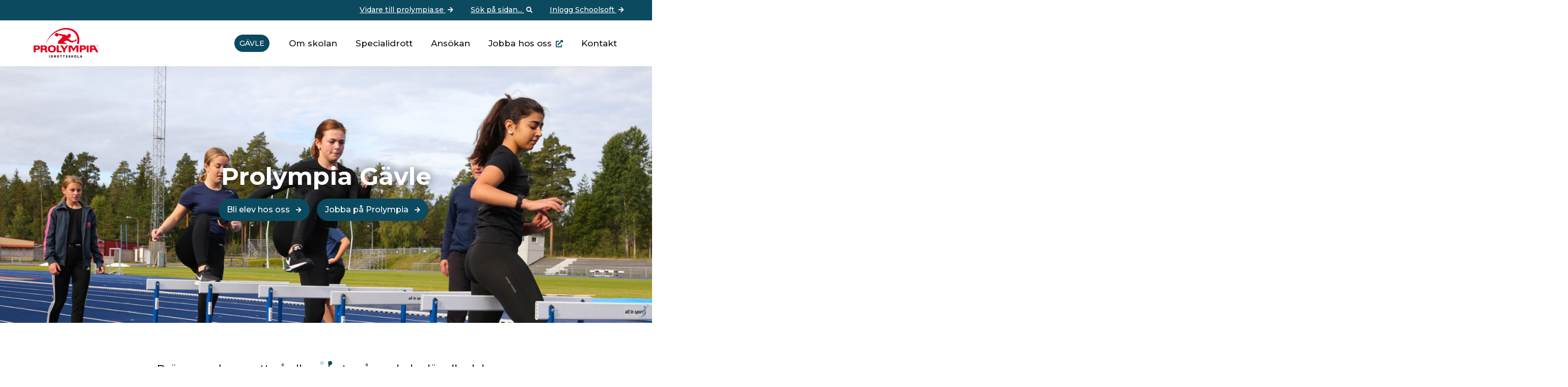

--- FILE ---
content_type: text/html; charset=UTF-8
request_url: https://www.prolympia.se/gavle/
body_size: 16191
content:
<!doctype html>

	<html lang="sv">

	<head>
		<meta name="theme-color" content="#0c4a60">
		<meta name="google" content="notranslate">
		<meta http-equiv="X-UA-Compatible" content="IE=edge" /> 
		<meta name="format-detection" content="telephone=no"/>
		<meta http-equiv="Content-Language" content="sv">
		<meta charset="UTF-8">
					<title>Prolympia &#8211; Gävle | Sveriges ledande idrottsskola</title>
				<link rel="stylesheet" href="https://cdnjs.cloudflare.com/ajax/libs/font-awesome/5.14.0/css/all.min.css" integrity="sha512-1PKOgIY59xJ8Co8+NE6FZ+LOAZKjy+KY8iq0G4B3CyeY6wYHN3yt9PW0XpSriVlkMXe40PTKnXrLnZ9+fkDaog==" crossorigin="anonymous" />
		<meta http-equiv="X-UA-Compatible" content="IE=edge,chrome=1">
		<meta name="viewport" content="width=device-width, initial-scale=1, shrink-to-fit=no">
		<meta name="apple-mobile-web-app-capable" content="yes">

		<meta name='robots' content='index, follow, max-image-preview:large, max-snippet:-1, max-video-preview:-1' />
	<style>img:is([sizes="auto" i], [sizes^="auto," i]) { contain-intrinsic-size: 3000px 1500px }</style>
	
	<!-- This site is optimized with the Yoast SEO plugin v26.8 - https://yoast.com/product/yoast-seo-wordpress/ -->
	<meta name="description" content="Drömmer du om att gå eller arbeta på en idrottsskola där alla delar ditt idrottsintresse? På Prolympia Gävle blir det verklighet." />
	<link rel="canonical" href="https://www.prolympia.se/gavle/" />
	<meta property="og:locale" content="sv_SE" />
	<meta property="og:type" content="website" />
	<meta property="og:title" content="Startsida - Prolympia - Gävle" />
	<meta property="og:description" content="Drömmer du om att gå eller arbeta på en idrottsskola där alla delar ditt idrottsintresse? På Prolympia Gävle blir det verklighet." />
	<meta property="og:url" content="https://www.prolympia.se/gavle/" />
	<meta property="og:site_name" content="Prolympia - Gävle" />
	<meta property="article:modified_time" content="2025-03-27T14:36:19+00:00" />
	<meta name="twitter:card" content="summary_large_image" />
	<script type="application/ld+json" class="yoast-schema-graph">{"@context":"https://schema.org","@graph":[{"@type":"WebPage","@id":"https://www.prolympia.se/gavle/","url":"https://www.prolympia.se/gavle/","name":"Startsida - Prolympia - Gävle","isPartOf":{"@id":"https://www.prolympia.se/gavle/#website"},"about":{"@id":"https://www.prolympia.se/gavle/#organization"},"datePublished":"2021-04-06T06:42:51+00:00","dateModified":"2025-03-27T14:36:19+00:00","description":"Drömmer du om att gå eller arbeta på en idrottsskola där alla delar ditt idrottsintresse? På Prolympia Gävle blir det verklighet.","breadcrumb":{"@id":"https://www.prolympia.se/gavle/#breadcrumb"},"inLanguage":"sv-SE","potentialAction":[{"@type":"ReadAction","target":["https://www.prolympia.se/gavle/"]}]},{"@type":"BreadcrumbList","@id":"https://www.prolympia.se/gavle/#breadcrumb","itemListElement":[{"@type":"ListItem","position":1,"name":"Hem"}]},{"@type":"WebSite","@id":"https://www.prolympia.se/gavle/#website","url":"https://www.prolympia.se/gavle/","name":"Prolympia - Gävle","description":"Sveriges ledande idrottsskola","publisher":{"@id":"https://www.prolympia.se/gavle/#organization"},"potentialAction":[{"@type":"SearchAction","target":{"@type":"EntryPoint","urlTemplate":"https://www.prolympia.se/gavle/?s={search_term_string}"},"query-input":{"@type":"PropertyValueSpecification","valueRequired":true,"valueName":"search_term_string"}}],"inLanguage":"sv-SE"},{"@type":"Organization","@id":"https://www.prolympia.se/gavle/#organization","name":"Prolympia","url":"https://www.prolympia.se/gavle/","logo":{"@type":"ImageObject","inLanguage":"sv-SE","@id":"https://www.prolympia.se/gavle/#/schema/logo/image/","url":"https://www.prolympia.se/gavle/wp-content/uploads/sites/5/2021/04/icon-prolympia.png","contentUrl":"https://www.prolympia.se/gavle/wp-content/uploads/sites/5/2021/04/icon-prolympia.png","width":512,"height":512,"caption":"Prolympia"},"image":{"@id":"https://www.prolympia.se/gavle/#/schema/logo/image/"}}]}</script>
	<!-- / Yoast SEO plugin. -->


<link rel='dns-prefetch' href='//www.prolympia.se' />
<link rel='dns-prefetch' href='//unpkg.com' />
<link rel='dns-prefetch' href='//cdn.jsdelivr.net' />
<link rel='dns-prefetch' href='//fonts.googleapis.com' />
<link rel='stylesheet' id='wp-block-library-css' href='https://www.prolympia.se/gavle/wp-includes/css/dist/block-library/style.min.css?ver=6.7.4' type='text/css' media='all' />
<style id='classic-theme-styles-inline-css' type='text/css'>
/*! This file is auto-generated */
.wp-block-button__link{color:#fff;background-color:#32373c;border-radius:9999px;box-shadow:none;text-decoration:none;padding:calc(.667em + 2px) calc(1.333em + 2px);font-size:1.125em}.wp-block-file__button{background:#32373c;color:#fff;text-decoration:none}
</style>
<style id='global-styles-inline-css' type='text/css'>
:root{--wp--preset--aspect-ratio--square: 1;--wp--preset--aspect-ratio--4-3: 4/3;--wp--preset--aspect-ratio--3-4: 3/4;--wp--preset--aspect-ratio--3-2: 3/2;--wp--preset--aspect-ratio--2-3: 2/3;--wp--preset--aspect-ratio--16-9: 16/9;--wp--preset--aspect-ratio--9-16: 9/16;--wp--preset--color--black: #000000;--wp--preset--color--cyan-bluish-gray: #abb8c3;--wp--preset--color--white: #ffffff;--wp--preset--color--pale-pink: #f78da7;--wp--preset--color--vivid-red: #cf2e2e;--wp--preset--color--luminous-vivid-orange: #ff6900;--wp--preset--color--luminous-vivid-amber: #fcb900;--wp--preset--color--light-green-cyan: #7bdcb5;--wp--preset--color--vivid-green-cyan: #00d084;--wp--preset--color--pale-cyan-blue: #8ed1fc;--wp--preset--color--vivid-cyan-blue: #0693e3;--wp--preset--color--vivid-purple: #9b51e0;--wp--preset--gradient--vivid-cyan-blue-to-vivid-purple: linear-gradient(135deg,rgba(6,147,227,1) 0%,rgb(155,81,224) 100%);--wp--preset--gradient--light-green-cyan-to-vivid-green-cyan: linear-gradient(135deg,rgb(122,220,180) 0%,rgb(0,208,130) 100%);--wp--preset--gradient--luminous-vivid-amber-to-luminous-vivid-orange: linear-gradient(135deg,rgba(252,185,0,1) 0%,rgba(255,105,0,1) 100%);--wp--preset--gradient--luminous-vivid-orange-to-vivid-red: linear-gradient(135deg,rgba(255,105,0,1) 0%,rgb(207,46,46) 100%);--wp--preset--gradient--very-light-gray-to-cyan-bluish-gray: linear-gradient(135deg,rgb(238,238,238) 0%,rgb(169,184,195) 100%);--wp--preset--gradient--cool-to-warm-spectrum: linear-gradient(135deg,rgb(74,234,220) 0%,rgb(151,120,209) 20%,rgb(207,42,186) 40%,rgb(238,44,130) 60%,rgb(251,105,98) 80%,rgb(254,248,76) 100%);--wp--preset--gradient--blush-light-purple: linear-gradient(135deg,rgb(255,206,236) 0%,rgb(152,150,240) 100%);--wp--preset--gradient--blush-bordeaux: linear-gradient(135deg,rgb(254,205,165) 0%,rgb(254,45,45) 50%,rgb(107,0,62) 100%);--wp--preset--gradient--luminous-dusk: linear-gradient(135deg,rgb(255,203,112) 0%,rgb(199,81,192) 50%,rgb(65,88,208) 100%);--wp--preset--gradient--pale-ocean: linear-gradient(135deg,rgb(255,245,203) 0%,rgb(182,227,212) 50%,rgb(51,167,181) 100%);--wp--preset--gradient--electric-grass: linear-gradient(135deg,rgb(202,248,128) 0%,rgb(113,206,126) 100%);--wp--preset--gradient--midnight: linear-gradient(135deg,rgb(2,3,129) 0%,rgb(40,116,252) 100%);--wp--preset--font-size--small: 13px;--wp--preset--font-size--medium: 20px;--wp--preset--font-size--large: 36px;--wp--preset--font-size--x-large: 42px;--wp--preset--spacing--20: 0.44rem;--wp--preset--spacing--30: 0.67rem;--wp--preset--spacing--40: 1rem;--wp--preset--spacing--50: 1.5rem;--wp--preset--spacing--60: 2.25rem;--wp--preset--spacing--70: 3.38rem;--wp--preset--spacing--80: 5.06rem;--wp--preset--shadow--natural: 6px 6px 9px rgba(0, 0, 0, 0.2);--wp--preset--shadow--deep: 12px 12px 50px rgba(0, 0, 0, 0.4);--wp--preset--shadow--sharp: 6px 6px 0px rgba(0, 0, 0, 0.2);--wp--preset--shadow--outlined: 6px 6px 0px -3px rgba(255, 255, 255, 1), 6px 6px rgba(0, 0, 0, 1);--wp--preset--shadow--crisp: 6px 6px 0px rgba(0, 0, 0, 1);}:where(.is-layout-flex){gap: 0.5em;}:where(.is-layout-grid){gap: 0.5em;}body .is-layout-flex{display: flex;}.is-layout-flex{flex-wrap: wrap;align-items: center;}.is-layout-flex > :is(*, div){margin: 0;}body .is-layout-grid{display: grid;}.is-layout-grid > :is(*, div){margin: 0;}:where(.wp-block-columns.is-layout-flex){gap: 2em;}:where(.wp-block-columns.is-layout-grid){gap: 2em;}:where(.wp-block-post-template.is-layout-flex){gap: 1.25em;}:where(.wp-block-post-template.is-layout-grid){gap: 1.25em;}.has-black-color{color: var(--wp--preset--color--black) !important;}.has-cyan-bluish-gray-color{color: var(--wp--preset--color--cyan-bluish-gray) !important;}.has-white-color{color: var(--wp--preset--color--white) !important;}.has-pale-pink-color{color: var(--wp--preset--color--pale-pink) !important;}.has-vivid-red-color{color: var(--wp--preset--color--vivid-red) !important;}.has-luminous-vivid-orange-color{color: var(--wp--preset--color--luminous-vivid-orange) !important;}.has-luminous-vivid-amber-color{color: var(--wp--preset--color--luminous-vivid-amber) !important;}.has-light-green-cyan-color{color: var(--wp--preset--color--light-green-cyan) !important;}.has-vivid-green-cyan-color{color: var(--wp--preset--color--vivid-green-cyan) !important;}.has-pale-cyan-blue-color{color: var(--wp--preset--color--pale-cyan-blue) !important;}.has-vivid-cyan-blue-color{color: var(--wp--preset--color--vivid-cyan-blue) !important;}.has-vivid-purple-color{color: var(--wp--preset--color--vivid-purple) !important;}.has-black-background-color{background-color: var(--wp--preset--color--black) !important;}.has-cyan-bluish-gray-background-color{background-color: var(--wp--preset--color--cyan-bluish-gray) !important;}.has-white-background-color{background-color: var(--wp--preset--color--white) !important;}.has-pale-pink-background-color{background-color: var(--wp--preset--color--pale-pink) !important;}.has-vivid-red-background-color{background-color: var(--wp--preset--color--vivid-red) !important;}.has-luminous-vivid-orange-background-color{background-color: var(--wp--preset--color--luminous-vivid-orange) !important;}.has-luminous-vivid-amber-background-color{background-color: var(--wp--preset--color--luminous-vivid-amber) !important;}.has-light-green-cyan-background-color{background-color: var(--wp--preset--color--light-green-cyan) !important;}.has-vivid-green-cyan-background-color{background-color: var(--wp--preset--color--vivid-green-cyan) !important;}.has-pale-cyan-blue-background-color{background-color: var(--wp--preset--color--pale-cyan-blue) !important;}.has-vivid-cyan-blue-background-color{background-color: var(--wp--preset--color--vivid-cyan-blue) !important;}.has-vivid-purple-background-color{background-color: var(--wp--preset--color--vivid-purple) !important;}.has-black-border-color{border-color: var(--wp--preset--color--black) !important;}.has-cyan-bluish-gray-border-color{border-color: var(--wp--preset--color--cyan-bluish-gray) !important;}.has-white-border-color{border-color: var(--wp--preset--color--white) !important;}.has-pale-pink-border-color{border-color: var(--wp--preset--color--pale-pink) !important;}.has-vivid-red-border-color{border-color: var(--wp--preset--color--vivid-red) !important;}.has-luminous-vivid-orange-border-color{border-color: var(--wp--preset--color--luminous-vivid-orange) !important;}.has-luminous-vivid-amber-border-color{border-color: var(--wp--preset--color--luminous-vivid-amber) !important;}.has-light-green-cyan-border-color{border-color: var(--wp--preset--color--light-green-cyan) !important;}.has-vivid-green-cyan-border-color{border-color: var(--wp--preset--color--vivid-green-cyan) !important;}.has-pale-cyan-blue-border-color{border-color: var(--wp--preset--color--pale-cyan-blue) !important;}.has-vivid-cyan-blue-border-color{border-color: var(--wp--preset--color--vivid-cyan-blue) !important;}.has-vivid-purple-border-color{border-color: var(--wp--preset--color--vivid-purple) !important;}.has-vivid-cyan-blue-to-vivid-purple-gradient-background{background: var(--wp--preset--gradient--vivid-cyan-blue-to-vivid-purple) !important;}.has-light-green-cyan-to-vivid-green-cyan-gradient-background{background: var(--wp--preset--gradient--light-green-cyan-to-vivid-green-cyan) !important;}.has-luminous-vivid-amber-to-luminous-vivid-orange-gradient-background{background: var(--wp--preset--gradient--luminous-vivid-amber-to-luminous-vivid-orange) !important;}.has-luminous-vivid-orange-to-vivid-red-gradient-background{background: var(--wp--preset--gradient--luminous-vivid-orange-to-vivid-red) !important;}.has-very-light-gray-to-cyan-bluish-gray-gradient-background{background: var(--wp--preset--gradient--very-light-gray-to-cyan-bluish-gray) !important;}.has-cool-to-warm-spectrum-gradient-background{background: var(--wp--preset--gradient--cool-to-warm-spectrum) !important;}.has-blush-light-purple-gradient-background{background: var(--wp--preset--gradient--blush-light-purple) !important;}.has-blush-bordeaux-gradient-background{background: var(--wp--preset--gradient--blush-bordeaux) !important;}.has-luminous-dusk-gradient-background{background: var(--wp--preset--gradient--luminous-dusk) !important;}.has-pale-ocean-gradient-background{background: var(--wp--preset--gradient--pale-ocean) !important;}.has-electric-grass-gradient-background{background: var(--wp--preset--gradient--electric-grass) !important;}.has-midnight-gradient-background{background: var(--wp--preset--gradient--midnight) !important;}.has-small-font-size{font-size: var(--wp--preset--font-size--small) !important;}.has-medium-font-size{font-size: var(--wp--preset--font-size--medium) !important;}.has-large-font-size{font-size: var(--wp--preset--font-size--large) !important;}.has-x-large-font-size{font-size: var(--wp--preset--font-size--x-large) !important;}
:where(.wp-block-post-template.is-layout-flex){gap: 1.25em;}:where(.wp-block-post-template.is-layout-grid){gap: 1.25em;}
:where(.wp-block-columns.is-layout-flex){gap: 2em;}:where(.wp-block-columns.is-layout-grid){gap: 2em;}
:root :where(.wp-block-pullquote){font-size: 1.5em;line-height: 1.6;}
</style>
<link rel='stylesheet' id='contact-form-7-css' href='https://www.prolympia.se/gavle/wp-content/plugins/contact-form-7/includes/css/styles.css?ver=6.1.4' type='text/css' media='all' />
<link rel='stylesheet' id='wpb-google-montserrat-css' href='https://fonts.googleapis.com/css2?family=Montserrat%3Aital%2Cwght%400%2C400%3B0%2C500%3B0%2C600%3B0%2C700%3B1%2C400&#038;display=swap&#038;ver=6.7.4' type='text/css' media='all' />
<link rel='stylesheet' id='wpb-google-cardo-css' href='https://fonts.googleapis.com/css2?family=Cardo%3Aital%2Cwght%400%2C400%3B0%2C700%3B1%2C400&#038;display=swap&#038;ver=6.7.4' type='text/css' media='all' />
<link rel='stylesheet' id='slider_css-css' href='https://unpkg.com/swiper@11/swiper-bundle.min.css?ver=6.7.4' type='text/css' media='all' />
<link rel='stylesheet' id='cookieconsent-css-css' href='https://cdn.jsdelivr.net/gh/orestbida/cookieconsent@v3.0.0/dist/cookieconsent.css?ver=6.7.4' type='text/css' media='all' />
<link rel='stylesheet' id='cookies-stylesheet-css' href='https://cdn.jsdelivr.net/npm/cookieconsent@3/build/cookieconsent.min.css?ver=6.7.4' type='text/css' media='all' />
<link rel='stylesheet' id='ham-stylesheet-css' href='https://www.prolympia.se/gavle/wp-content/themes/prolympia/assets/css/hamburgers.min.css?ver=6.7.4' type='text/css' media='all' />
<link rel='stylesheet' id='main-stylesheet-css' href='https://www.prolympia.se/gavle/wp-content/themes/prolympia/dist/css/main-min.css?ver=1708327109' type='text/css' media='all' />
<script type="text/javascript" src="https://unpkg.com/swiper@11/swiper-bundle.min.js?ver=6.7.4" id="slider_js-js"></script>
<link rel="https://api.w.org/" href="https://www.prolympia.se/gavle/wp-json/" /><link rel="alternate" title="JSON" type="application/json" href="https://www.prolympia.se/gavle/wp-json/wp/v2/pages/5" /><link rel="alternate" title="oEmbed (JSON)" type="application/json+oembed" href="https://www.prolympia.se/gavle/wp-json/oembed/1.0/embed?url=https%3A%2F%2Fwww.prolympia.se%2Fgavle%2F" />
<link rel="alternate" title="oEmbed (XML)" type="text/xml+oembed" href="https://www.prolympia.se/gavle/wp-json/oembed/1.0/embed?url=https%3A%2F%2Fwww.prolympia.se%2Fgavle%2F&#038;format=xml" />
<link rel="icon" href="https://www.prolympia.se/gavle/wp-content/uploads/sites/5/2021/04/cropped-icon-prolympia-32x32.png" sizes="32x32" />
<link rel="icon" href="https://www.prolympia.se/gavle/wp-content/uploads/sites/5/2021/04/cropped-icon-prolympia-192x192.png" sizes="192x192" />
<link rel="apple-touch-icon" href="https://www.prolympia.se/gavle/wp-content/uploads/sites/5/2021/04/cropped-icon-prolympia-180x180.png" />
<meta name="msapplication-TileImage" content="https://www.prolympia.se/gavle/wp-content/uploads/sites/5/2021/04/cropped-icon-prolympia-270x270.png" />
		
		<style>
		.eu-logo-footer-gbg {display: block; width: 90%;  max-width: 180px; height: auto; margin-left: auto; margin-right: auto; margin-top: 10px; margin-bottom: 20px;}
		
		@media (max-width: 768px){
		.eu-logo-footer-gbg {margin-left: 0px; margin-right: 0px; margin-bottom: 10px;}
		}
			
		</style>	
		

		<!-- Facebook Pixel Code -->
		<!-- <script>
		!function(f,b,e,v,n,t,s)
		{if(f.fbq)return;n=f.fbq=function(){n.callMethod?
		n.callMethod.apply(n,arguments):n.queue.push(arguments)};
		if(!f._fbq)f._fbq=n;n.push=n;n.loaded=!0;n.version='2.0';
		n.queue=[];t=b.createElement(e);t.async=!0;
		t.src=v;s=b.getElementsByTagName(e)[0];
		s.parentNode.insertBefore(t,s)}(window, document,'script',
		'https://connect.facebook.net/en_US/fbevents.js');
		fbq('init', '125605737995433');
		fbq('track', 'PageView');
		</script>
		<noscript><img height="1" width="1" style="display:none"
		src="https://www.facebook.com/tr?id=125605737995433&ev=PageView&noscript=1"
		/></noscript> -->
		<!-- End Facebook Pixel Code -->

	</head>
	<body class="home page-template page-template-templates page-template-template-sub-start page-template-templatestemplate-sub-start-php page page-id-5">					

		<header class="header">
			<nav role="navigation" class="top-nav desktop" aria-label="Toppnavigering">
				<div class="top-nav-wrapper">
											<a href="https://prolympia.se/">Vidare till prolympia.se <i class="fas fa-arrow-right"></i></a>
										<a class="search" aria-label="Öppna upp sökfunktionen" href="#">Sök på sidan... <i class="fas fa-search"></i></a>
																		<a href="https://sms.schoolsoft.se/prolympia" aria-label="Vidare till: Inlogg Schoolsoft">Inlogg Schoolsoft <i class="fas fa-arrow-right"></i></a>
															</div>
			</nav>
			<div class="header-wrapper">
				<div class="logo">
					<a href="https://www.prolympia.se/gavle/" aria-label="Till startsidan för Gävle">
						<img src="https://www.prolympia.se/gavle/wp-content/themes/prolympia/dist/images/logo.svg" alt="Logotyp för Prolympia">
					</a>
				</div>

									<div class="nav-location">
						<a href="https://www.prolympia.se/gavle/" aria-label="Vidare till startsidan för Gävle">
							Gävle						</a>
					</div>
				
				<button class="hamburger hamburger--collapse" aria-label="Öppna upp menyn" tabindex="0">
					<span>Meny</span>
				  <div class="hamburger-box">
				    <div class="hamburger-inner"></div>
				  </div>
				</button>

				<nav role="navigation" class="main" aria-label="Huvudnavigering">
					<div class="menu-huvudmeny-container"><ul><li><a href="https://www.prolympia.se/gavle/om-skolan/">Om skolan</a></li>
<li><a href="https://www.prolympia.se/gavle/specialidrott/">Specialidrott</a></li>
<li><a href="https://www.prolympia.se/gavle/ansokan/">Ansökan</a></li>
<li class="external"><a aria-label="Länken går till huvudsidan för Prolympia" href="https://www.prolympia.se/jobba-hos-oss/">Jobba hos oss</a></li>
<li><a href="https://www.prolympia.se/gavle/kontakt/">Kontakt</a></li>
</ul></div>					<section class="top-nav mobile">
						<div class="top-nav-wrapper">
																								<a href="https://sms.schoolsoft.se/prolympia" aria-label="Vidare till: Inlogg Schoolsoft">Inlogg Schoolsoft <i class="fas fa-arrow-right"></i></a>
																														<a href="https://prolympia.se/">Vidare till prolympia.se <i class="fas fa-arrow-right"></i></a>
														<a class="search" aria-label="Öppna upp sökfunktionen" href="#">Sök på sidan... <i class="fas fa-search"></i></a>
						</div>
					</section>
				</nav>
			</div>
		</header>


					<div class="header-distance sub-site"></div>
		








<!-- HERO -->

 	<section class="hero">

 		<!-- Image or video -->
 		 									   <img width="1800" height="903" src="https://www.prolympia.se/gavle/wp-content/uploads/sites/5/2021/04/gavle-idrott-huvudbild-1800x903.jpg" class="hero-image" alt="Elever som tränar häcklöping på Prolympia" decoding="async" fetchpriority="high" srcset="https://www.prolympia.se/gavle/wp-content/uploads/sites/5/2021/04/gavle-idrott-huvudbild-1800x903.jpg 1800w, https://www.prolympia.se/gavle/wp-content/uploads/sites/5/2021/04/gavle-idrott-huvudbild-300x150.jpg 300w, https://www.prolympia.se/gavle/wp-content/uploads/sites/5/2021/04/gavle-idrott-huvudbild-1024x514.jpg 1024w, https://www.prolympia.se/gavle/wp-content/uploads/sites/5/2021/04/gavle-idrott-huvudbild-1536x770.jpg 1536w, https://www.prolympia.se/gavle/wp-content/uploads/sites/5/2021/04/gavle-idrott-huvudbild-400x201.jpg 400w, https://www.prolympia.se/gavle/wp-content/uploads/sites/5/2021/04/gavle-idrott-huvudbild-900x451.jpg 900w, https://www.prolympia.se/gavle/wp-content/uploads/sites/5/2021/04/gavle-idrott-huvudbild-1200x602.jpg 1200w, https://www.prolympia.se/gavle/wp-content/uploads/sites/5/2021/04/gavle-idrott-huvudbild.jpg 2000w" sizes="(max-width: 1800px) 100vw, 1800px" />			 		 		
 		

 		<div class="hero-wrapper">
 			<div class="hero-content">
 					 				<h1 class="site-title">Prolympia Gävle</h1>
	 			 				
	 			<!-- Mobile only -->
	 				 				<p class="site-intro mobile">Drömmer du om att gå eller arbeta på en skola där alla delar ditt idrottsintresse? På Prolympia Gävle blir det verklighet. Genom att kombinera idrott och hälsa med kunskap och trygghet erbjuder vi de bästa förutsättningarna för en lyckad skolgång – från förskoleklass till årskurs nio. Bli en del av vårt framgångsrika koncept – du också!</p>
	 				 			<!-- Mobile only -->

	 			
	 				<div class="hero-buttons desktop">

 					 																		 <a class="btn darkblue" href="https://www.prolympia.se/gavle/ansokan/" target="_self">
						 	Bli elev hos oss <i class="fas fa-arrow-right"></i>	
						 </a>
						 					 																		 <a class="btn darkblue" href="https://www.prolympia.se/jobba-hos-oss/" target="_self">
						 	Jobba på Prolympia <i class="fas fa-arrow-right"></i>	
						 </a>
						 					
 					</div>

	 			
	 		</div>
	 	</div>
 	</section>

 	<!-- Desktop only -->
			<p class="site-intro desktop">Drömmer du om att gå eller arbeta på en skola där alla delar ditt idrottsintresse? På Prolympia Gävle blir det verklighet. Genom att kombinera idrott och hälsa med kunskap och trygghet erbjuder vi de bästa förutsättningarna för en lyckad skolgång – från förskoleklass till årskurs nio. Bli en del av vårt framgångsrika koncept – du också!</p>
		<!-- Desktop only -->


<!-- HERO -->


	<section class="page-section special">

		<div class="content-wrapper centered">
							<h2 class="h1">Prolympias kärnvärden</h2>
			
							<p class="cardo">Vi har elevers hälsa, lärande och utveckling i fokus. Vår verksamhet genomsyras därför av våra kärnvärden – hälsa, kunskap, trygghet och idrott vilka är viktiga byggstenar i vår strävan att utforma stimulerande lärmiljöer.</h2>
					</div>

		
		<div class="page-wrapper overflow">
			<div class="swiper-container core">
				<ul class="swiper-wrapper">
									<li class="swiper-slide core">
						<div class="swiper-inner">
																					   <img width="600" height="400" src="https://www.prolympia.se/gavle/wp-content/uploads/2021/03/shutterstock_84518011-1-600x400.jpg" class="attachment-post-thumb size-post-thumb" alt="Tjej som håller i penna och block i skolmiljö" decoding="async" srcset="https://www.prolympia.se/gavle/wp-content/uploads/2021/03/shutterstock_84518011-1-600x400.jpg 600w, https://www.prolympia.se/gavle/wp-content/uploads/2021/03/shutterstock_84518011-1-1536x1024.jpg 1536w, https://www.prolympia.se/gavle/wp-content/uploads/2021/03/shutterstock_84518011-1-400x267.jpg 400w, https://www.prolympia.se/gavle/wp-content/uploads/2021/03/shutterstock_84518011-1-900x600.jpg 900w, https://www.prolympia.se/gavle/wp-content/uploads/2021/03/shutterstock_84518011-1-1200x800.jpg 1200w, https://www.prolympia.se/gavle/wp-content/uploads/2021/03/shutterstock_84518011-1.jpg 1800w" sizes="(max-width: 600px) 100vw, 600px" />							
							<div class="swiper-content">
																	<h3>Kunskap</h3>
								
																	<p class="cardo">Vi arbetar med positiva förväntningar, rimliga krav och tydlig struktur. Vårt viktigaste uppdrag är att hjälpa eleverna att utvecklas och nå så långt som möjligt i sitt lärande samt att bidra till en livslång lust att lära.</p>
								
							</div>
						</div>
					</li>
									<li class="swiper-slide core">
						<div class="swiper-inner">
																					   <img width="600" height="400" src="https://www.prolympia.se/gavle/wp-content/uploads/2021/03/trygghet-prolympia-600x400.jpg" class="attachment-post-thumb size-post-thumb" alt="Liten skoltjej som ler in i kameran" decoding="async" srcset="https://www.prolympia.se/gavle/wp-content/uploads/2021/03/trygghet-prolympia-600x400.jpg 600w, https://www.prolympia.se/gavle/wp-content/uploads/2021/03/trygghet-prolympia-1536x1024.jpg 1536w, https://www.prolympia.se/gavle/wp-content/uploads/2021/03/trygghet-prolympia-400x267.jpg 400w, https://www.prolympia.se/gavle/wp-content/uploads/2021/03/trygghet-prolympia-900x600.jpg 900w, https://www.prolympia.se/gavle/wp-content/uploads/2021/03/trygghet-prolympia-1200x800.jpg 1200w, https://www.prolympia.se/gavle/wp-content/uploads/2021/03/trygghet-prolympia.jpg 1800w" sizes="(max-width: 600px) 100vw, 600px" />							
							<div class="swiper-content">
																	<h3>Trygghet</h3>
								
																	<p class="cardo">Genom en omtänksam, tydlig och strukturerad miljö som genomsyras av förståelse för varandras olikheter, skapar vi förutsättningar för lärande i en trygg skolmiljö.</p>
								
							</div>
						</div>
					</li>
									<li class="swiper-slide core">
						<div class="swiper-inner">
																					   <img width="600" height="400" src="https://www.prolympia.se/gavle/wp-content/uploads/2021/03/shutterstock_1131954131-1-600x400.jpg" class="attachment-post-thumb size-post-thumb" alt="En simmare i bassäng som utövar bröstsim" decoding="async" srcset="https://www.prolympia.se/gavle/wp-content/uploads/2021/03/shutterstock_1131954131-1-600x400.jpg 600w, https://www.prolympia.se/gavle/wp-content/uploads/2021/03/shutterstock_1131954131-1-1536x1024.jpg 1536w, https://www.prolympia.se/gavle/wp-content/uploads/2021/03/shutterstock_1131954131-1-400x267.jpg 400w, https://www.prolympia.se/gavle/wp-content/uploads/2021/03/shutterstock_1131954131-1-900x600.jpg 900w, https://www.prolympia.se/gavle/wp-content/uploads/2021/03/shutterstock_1131954131-1-1200x800.jpg 1200w, https://www.prolympia.se/gavle/wp-content/uploads/2021/03/shutterstock_1131954131-1.jpg 1800w" sizes="(max-width: 600px) 100vw, 600px" />							
							<div class="swiper-content">
																	<h3>Idrott</h3>
								
																	<p class="cardo">Fysisk aktivitet främjar lärande. Vi ger eleven möjlighet att utveckla färdigheter inom idrotten utifrån de förkunskaper, förmågor och den målsättning som eleven har. Vårt mål är att lägga grunden för ett livslångt intresse för idrott och hälsa.</p>
								
							</div>
						</div>
					</li>
									<li class="swiper-slide core">
						<div class="swiper-inner">
																					   <img width="600" height="400" src="https://www.prolympia.se/gavle/wp-content/uploads/2021/03/shutterstock_1508727116-1-600x400.jpg" class="attachment-post-thumb size-post-thumb" alt="Tre glada barn som tittar in i kameran" decoding="async" srcset="https://www.prolympia.se/gavle/wp-content/uploads/2021/03/shutterstock_1508727116-1-600x400.jpg 600w, https://www.prolympia.se/gavle/wp-content/uploads/2021/03/shutterstock_1508727116-1-1536x1025.jpg 1536w, https://www.prolympia.se/gavle/wp-content/uploads/2021/03/shutterstock_1508727116-1-400x267.jpg 400w, https://www.prolympia.se/gavle/wp-content/uploads/2021/03/shutterstock_1508727116-1-900x601.jpg 900w, https://www.prolympia.se/gavle/wp-content/uploads/2021/03/shutterstock_1508727116-1-1200x801.jpg 1200w, https://www.prolympia.se/gavle/wp-content/uploads/2021/03/shutterstock_1508727116-1.jpg 1800w" sizes="(max-width: 600px) 100vw, 600px" />							
							<div class="swiper-content">
																	<h3>Hälsa</h3>
								
																	<p class="cardo">Genom goda relationer, meningsfulla, hanterbara och begripliga sammanhang i kombination med fysisk aktivitet värnar vi om elevers hälsa.</p>
								
							</div>
						</div>
					</li>
								</ul>
			</div>

			<div class="swiper-button-prev"></div>
		  	<div class="swiper-button-next"></div>

		</div>

		
	</section>



<section class="page-section">

			<ul class="page-wrapper flex space-between">
							<li class="start-page-block">
																<picture>
							<img width="600" height="400" src="https://www.prolympia.se/gavle/wp-content/uploads/sites/5/2021/04/gavle-skola-entre-600x400.jpg" class="attachment-post-thumb size-post-thumb" alt="Skolentrén till Prolympia Gävle" decoding="async" srcset="https://www.prolympia.se/gavle/wp-content/uploads/sites/5/2021/04/gavle-skola-entre-600x400.jpg 600w, https://www.prolympia.se/gavle/wp-content/uploads/sites/5/2021/04/gavle-skola-entre-300x200.jpg 300w, https://www.prolympia.se/gavle/wp-content/uploads/sites/5/2021/04/gavle-skola-entre-1024x683.jpg 1024w, https://www.prolympia.se/gavle/wp-content/uploads/sites/5/2021/04/gavle-skola-entre-1536x1024.jpg 1536w, https://www.prolympia.se/gavle/wp-content/uploads/sites/5/2021/04/gavle-skola-entre-400x267.jpg 400w, https://www.prolympia.se/gavle/wp-content/uploads/sites/5/2021/04/gavle-skola-entre-900x600.jpg 900w, https://www.prolympia.se/gavle/wp-content/uploads/sites/5/2021/04/gavle-skola-entre-1200x800.jpg 1200w, https://www.prolympia.se/gavle/wp-content/uploads/sites/5/2021/04/gavle-skola-entre.jpg 1800w" sizes="(max-width: 600px) 100vw, 600px" />						</picture>
					
					<div class="inner">
						<h2>Om skolan</h2>
						<p class="cardo">Prolympia Gävle är en skola med perfekta förutsättningar för en lyckad skolgång. Skolan har goda kommunikationer, är lätt att ta sig till och ligger vackert belägen på Sätraåsen med gångavstånd till mängder av idrottsanläggningar.
</p>

																			<a class="text-link" href="https://www.prolympia.se/gavle/om-skolan/" target="_self">
								Läs mer om Prolympia Gävle  <i class="fas fa-arrow-right"></i>	
							</a>
						
					</div>
				</li>
							<li class="start-page-block">
																<picture>
							<img width="600" height="400" src="https://www.prolympia.se/gavle/wp-content/uploads/sites/5/2021/04/specialidrott-gavle-prolympia-600x400.jpg" class="attachment-post-thumb size-post-thumb" alt="Elever från Prolympia som är ute och går med hästar" decoding="async" srcset="https://www.prolympia.se/gavle/wp-content/uploads/sites/5/2021/04/specialidrott-gavle-prolympia-600x400.jpg 600w, https://www.prolympia.se/gavle/wp-content/uploads/sites/5/2021/04/specialidrott-gavle-prolympia-300x200.jpg 300w, https://www.prolympia.se/gavle/wp-content/uploads/sites/5/2021/04/specialidrott-gavle-prolympia-1024x683.jpg 1024w, https://www.prolympia.se/gavle/wp-content/uploads/sites/5/2021/04/specialidrott-gavle-prolympia-1536x1024.jpg 1536w, https://www.prolympia.se/gavle/wp-content/uploads/sites/5/2021/04/specialidrott-gavle-prolympia-400x267.jpg 400w, https://www.prolympia.se/gavle/wp-content/uploads/sites/5/2021/04/specialidrott-gavle-prolympia-900x600.jpg 900w, https://www.prolympia.se/gavle/wp-content/uploads/sites/5/2021/04/specialidrott-gavle-prolympia-1200x800.jpg 1200w, https://www.prolympia.se/gavle/wp-content/uploads/sites/5/2021/04/specialidrott-gavle-prolympia.jpg 1800w" sizes="(max-width: 600px) 100vw, 600px" />						</picture>
					
					<div class="inner">
						<h2>Specialidrott</h2>
						<p class="cardo">Brinner du för idrott? Från årskurs sex kan du välja specialidrott och få högkvalitativ träning på skoltid. Vi har ett brett utbud av specialidrotter som leds av erfarna instruktörer.</p>

																			<a class="text-link" href="https://www.prolympia.se/gavle/specialidrott/" target="_self">
								Läs mer om våra specialidrotter  <i class="fas fa-arrow-right"></i>	
							</a>
						
					</div>
				</li>
					</ul>
		
</section>
<section class="page-section">

	<div class="content-wrapper centered">
					<h2 class="h1">Samarbetspartners</h2>
		
					<p class="cardo">Prolympia Gävle är nära idrotten. Därför samarbetar vi med mängder av föreningar, inom olika idrotter, i kommunen. Alltifrån elitklubbar som Brynäs IF till mindre breddföreningar.
</p>
		
					</div>


				<div class="page-wrapper">
			<div class="swiper-container slider samarbeten">
				<ul class="swiper-wrapper">
											<li class="swiper-slide slider">
							<div class="swiper-inner">
								<img width="400" height="522" src="https://www.prolympia.se/gavle/wp-content/uploads/sites/5/2021/04/Gefle-IF-fotboll-400x522.png" class="attachment-mini-image size-mini-image" alt="Klubbmärke Gefle IF" decoding="async" srcset="https://www.prolympia.se/gavle/wp-content/uploads/sites/5/2021/04/Gefle-IF-fotboll-400x522.png 400w, https://www.prolympia.se/gavle/wp-content/uploads/sites/5/2021/04/Gefle-IF-fotboll-230x300.png 230w, https://www.prolympia.se/gavle/wp-content/uploads/sites/5/2021/04/Gefle-IF-fotboll-785x1024.png 785w, https://www.prolympia.se/gavle/wp-content/uploads/sites/5/2021/04/Gefle-IF-fotboll-306x400.png 306w, https://www.prolympia.se/gavle/wp-content/uploads/sites/5/2021/04/Gefle-IF-fotboll-900x1175.png 900w, https://www.prolympia.se/gavle/wp-content/uploads/sites/5/2021/04/Gefle-IF-fotboll.png 1111w" sizes="(max-width: 400px) 100vw, 400px" />							</div>
						</li>
											<li class="swiper-slide slider">
							<div class="swiper-inner">
								<img width="400" height="253" src="https://www.prolympia.se/gavle/wp-content/uploads/sites/5/2021/04/GKK-400x253.png" class="attachment-mini-image size-mini-image" alt="Klubbmärke Gävle Konståkningsklubb" decoding="async" srcset="https://www.prolympia.se/gavle/wp-content/uploads/sites/5/2021/04/GKK-400x253.png 400w, https://www.prolympia.se/gavle/wp-content/uploads/sites/5/2021/04/GKK-300x189.png 300w, https://www.prolympia.se/gavle/wp-content/uploads/sites/5/2021/04/GKK-600x379.png 600w, https://www.prolympia.se/gavle/wp-content/uploads/sites/5/2021/04/GKK-900x568.png 900w, https://www.prolympia.se/gavle/wp-content/uploads/sites/5/2021/04/GKK.png 971w" sizes="(max-width: 400px) 100vw, 400px" />							</div>
						</li>
											<li class="swiper-slide slider">
							<div class="swiper-inner">
								<img width="300" height="300" src="https://www.prolympia.se/gavle/wp-content/uploads/sites/5/2021/04/brynas.png" class="attachment-mini-image size-mini-image" alt="Klubbmärke Brynäs" decoding="async" srcset="https://www.prolympia.se/gavle/wp-content/uploads/sites/5/2021/04/brynas.png 300w, https://www.prolympia.se/gavle/wp-content/uploads/sites/5/2021/04/brynas-150x150.png 150w" sizes="(max-width: 300px) 100vw, 300px" />							</div>
						</li>
											<li class="swiper-slide slider">
							<div class="swiper-inner">
								<img width="400" height="559" src="https://www.prolympia.se/gavle/wp-content/uploads/sites/5/2021/05/gavle-gk-1-400x559.png" class="attachment-mini-image size-mini-image" alt="" decoding="async" srcset="https://www.prolympia.se/gavle/wp-content/uploads/sites/5/2021/05/gavle-gk-1-400x559.png 400w, https://www.prolympia.se/gavle/wp-content/uploads/sites/5/2021/05/gavle-gk-1-215x300.png 215w, https://www.prolympia.se/gavle/wp-content/uploads/sites/5/2021/05/gavle-gk-1-732x1024.png 732w, https://www.prolympia.se/gavle/wp-content/uploads/sites/5/2021/05/gavle-gk-1-1098x1536.png 1098w, https://www.prolympia.se/gavle/wp-content/uploads/sites/5/2021/05/gavle-gk-1-1464x2048.png 1464w, https://www.prolympia.se/gavle/wp-content/uploads/sites/5/2021/05/gavle-gk-1-900x1259.png 900w, https://www.prolympia.se/gavle/wp-content/uploads/sites/5/2021/05/gavle-gk-1-1200x1678.png 1200w, https://www.prolympia.se/gavle/wp-content/uploads/sites/5/2021/05/gavle-gk-1-1800x2517.png 1800w" sizes="(max-width: 400px) 100vw, 400px" />							</div>
						</li>
											<li class="swiper-slide slider">
							<div class="swiper-inner">
								<img width="320" height="320" src="https://www.prolympia.se/gavle/wp-content/uploads/sites/5/2021/05/gefle-gymnastikforening-1.png" class="attachment-mini-image size-mini-image" alt="" decoding="async" srcset="https://www.prolympia.se/gavle/wp-content/uploads/sites/5/2021/05/gefle-gymnastikforening-1.png 320w, https://www.prolympia.se/gavle/wp-content/uploads/sites/5/2021/05/gefle-gymnastikforening-1-300x300.png 300w, https://www.prolympia.se/gavle/wp-content/uploads/sites/5/2021/05/gefle-gymnastikforening-1-150x150.png 150w" sizes="(max-width: 320px) 100vw, 320px" />							</div>
						</li>
											<li class="swiper-slide slider">
							<div class="swiper-inner">
								<img width="400" height="167" src="https://www.prolympia.se/gavle/wp-content/uploads/sites/5/2021/04/GTK-400x167.png" class="attachment-mini-image size-mini-image" alt="Klubbmärke GTK" decoding="async" srcset="https://www.prolympia.se/gavle/wp-content/uploads/sites/5/2021/04/GTK-400x167.png 400w, https://www.prolympia.se/gavle/wp-content/uploads/sites/5/2021/04/GTK-300x126.png 300w, https://www.prolympia.se/gavle/wp-content/uploads/sites/5/2021/04/GTK-600x251.png 600w, https://www.prolympia.se/gavle/wp-content/uploads/sites/5/2021/04/GTK.png 712w" sizes="(max-width: 400px) 100vw, 400px" />							</div>
						</li>
											<li class="swiper-slide slider">
							<div class="swiper-inner">
								<img width="400" height="240" src="https://www.prolympia.se/gavle/wp-content/uploads/sites/5/2025/03/Top-padel-400x240.png" class="attachment-mini-image size-mini-image" alt="" decoding="async" srcset="https://www.prolympia.se/gavle/wp-content/uploads/sites/5/2025/03/Top-padel-400x240.png 400w, https://www.prolympia.se/gavle/wp-content/uploads/sites/5/2025/03/Top-padel-300x180.png 300w, https://www.prolympia.se/gavle/wp-content/uploads/sites/5/2025/03/Top-padel-1024x614.png 1024w, https://www.prolympia.se/gavle/wp-content/uploads/sites/5/2025/03/Top-padel-1536x922.png 1536w, https://www.prolympia.se/gavle/wp-content/uploads/sites/5/2025/03/Top-padel-2048x1229.png 2048w, https://www.prolympia.se/gavle/wp-content/uploads/sites/5/2025/03/Top-padel-900x540.png 900w, https://www.prolympia.se/gavle/wp-content/uploads/sites/5/2025/03/Top-padel-1200x720.png 1200w, https://www.prolympia.se/gavle/wp-content/uploads/sites/5/2025/03/Top-padel-1800x1080.png 1800w" sizes="(max-width: 400px) 100vw, 400px" />							</div>
						</li>
									</ul>

				<!-- Add Pagination -->
				<div class="swiper-pagination"></div>

			</div>
		</div>
	
</section>
<section class="page-section special">

	<div class="content-wrapper centered">
					<h2 class="h1">Hall of fame</h2>
		
					<p class="cardo">På Prolympia Gävle skapar vi framför allt en grund till ett livslångt idrottsintresse. Men vi utbildar också framtida elitidrottare. Här är några av dem som har gått på skolan genom åren.
</p>
		
							 <a class="text-link margin" href="https://www.prolympia.se/gavle/hall-of-fame/" target="_self">
			 	Se alla våra Hall of fame-elever  <i class="fas fa-arrow-right"></i>	
			 </a>
			</div>


	<div class="page-wrapper overflow">
						    <div class="swiper-container slider hall-of-fame">
				<ul class="swiper-wrapper">

				    				 
				        <li class="swiper-slide slider">
				        	<div class="hall-of-fame-inner">
				        						        			<picture>
										<img width="400" height="600" src="https://www.prolympia.se/gavle/wp-content/uploads/sites/5/2021/08/Molly-Eriksson-400x600.jpg" class="img-responsive wp-post-image" alt="Bild på Molly Eriksson" decoding="async" srcset="https://www.prolympia.se/gavle/wp-content/uploads/sites/5/2021/08/Molly-Eriksson-400x600.jpg 400w, https://www.prolympia.se/gavle/wp-content/uploads/sites/5/2021/08/Molly-Eriksson-200x300.jpg 200w, https://www.prolympia.se/gavle/wp-content/uploads/sites/5/2021/08/Molly-Eriksson-683x1024.jpg 683w, https://www.prolympia.se/gavle/wp-content/uploads/sites/5/2021/08/Molly-Eriksson-1024x1536.jpg 1024w, https://www.prolympia.se/gavle/wp-content/uploads/sites/5/2021/08/Molly-Eriksson-900x1350.jpg 900w, https://www.prolympia.se/gavle/wp-content/uploads/sites/5/2021/08/Molly-Eriksson-1200x1800.jpg 1200w, https://www.prolympia.se/gavle/wp-content/uploads/sites/5/2021/08/Molly-Eriksson.jpg 1212w" sizes="(max-width: 400px) 100vw, 400px" />									</picture>
												        		<div class="info">
						        	<span class="cat">Ridsport</span>
						            <p class="h4">Molly Eriksson</p>
					            </div>

					            <div class="info-expanded">
					            	<div class="info-inner">
					            							            			<p class="h5">Förening</p>
					            			<p>Gyda islandshästförening</p>
					            		
					            							            			<hr>
						            		<p class="h5">Meriter</p>
						            		<p>Junior-SM guld i Tölt 2J, 2021.
Junior-SM brons i Tölt 1J, 2021.</p>
						            	
						            							            		<hr>
						            		<p class="h5">Avgångsår</p>
						            		<p>Gävle/Albertville 2023</p>
						            	
						            </div>
					            </div>

					        </div>
				        </li>
				    				 
				        <li class="swiper-slide slider">
				        	<div class="hall-of-fame-inner">
				        						        			<picture>
										<img width="400" height="533" src="https://www.prolympia.se/gavle/wp-content/uploads/sites/5/2021/08/T-Lindstein-400x533.jpg" class="img-responsive wp-post-image" alt="Bild på Theo Lindstein" decoding="async" srcset="https://www.prolympia.se/gavle/wp-content/uploads/sites/5/2021/08/T-Lindstein-400x533.jpg 400w, https://www.prolympia.se/gavle/wp-content/uploads/sites/5/2021/08/T-Lindstein-225x300.jpg 225w, https://www.prolympia.se/gavle/wp-content/uploads/sites/5/2021/08/T-Lindstein-768x1024.jpg 768w, https://www.prolympia.se/gavle/wp-content/uploads/sites/5/2021/08/T-Lindstein-1152x1536.jpg 1152w, https://www.prolympia.se/gavle/wp-content/uploads/sites/5/2021/08/T-Lindstein-900x1200.jpg 900w, https://www.prolympia.se/gavle/wp-content/uploads/sites/5/2021/08/T-Lindstein-1200x1600.jpg 1200w, https://www.prolympia.se/gavle/wp-content/uploads/sites/5/2021/08/T-Lindstein-rotated.jpg 1512w" sizes="(max-width: 400px) 100vw, 400px" />									</picture>
												        		<div class="info">
						        	<span class="cat">Ishockey</span>
						            <p class="h4">Theo Lindstein</p>
					            </div>

					            <div class="info-expanded">
					            	<div class="info-inner">
					            							            			<p class="h5">Förening</p>
					            			<p>Brynäs IF</p>
					            		
					            							            			<hr>
						            		<p class="h5">Meriter</p>
						            		<p>U-17 landskamper 2021
Kontrakt med Brynäs IF A-lag 2021
J-18 SM silver 2022</p>
						            	
						            							            		<hr>
						            		<p class="h5">Avgångsår</p>
						            		<p>Gävle/St Louis 2021</p>
						            	
						            </div>
					            </div>

					        </div>
				        </li>
				    				 
				        <li class="swiper-slide slider">
				        	<div class="hall-of-fame-inner">
				        						        			<picture>
										<img width="400" height="267" src="https://www.prolympia.se/gavle/wp-content/uploads/sites/5/2021/10/image-28-10-21-07-01-400x267.jpeg" class="img-responsive wp-post-image" alt="Bild på Lukas Svedlund" decoding="async" srcset="https://www.prolympia.se/gavle/wp-content/uploads/sites/5/2021/10/image-28-10-21-07-01-400x267.jpeg 400w, https://www.prolympia.se/gavle/wp-content/uploads/sites/5/2021/10/image-28-10-21-07-01-300x200.jpeg 300w, https://www.prolympia.se/gavle/wp-content/uploads/sites/5/2021/10/image-28-10-21-07-01-1024x683.jpeg 1024w, https://www.prolympia.se/gavle/wp-content/uploads/sites/5/2021/10/image-28-10-21-07-01-1536x1024.jpeg 1536w, https://www.prolympia.se/gavle/wp-content/uploads/sites/5/2021/10/image-28-10-21-07-01-600x400.jpeg 600w, https://www.prolympia.se/gavle/wp-content/uploads/sites/5/2021/10/image-28-10-21-07-01-900x600.jpeg 900w, https://www.prolympia.se/gavle/wp-content/uploads/sites/5/2021/10/image-28-10-21-07-01-1200x800.jpeg 1200w, https://www.prolympia.se/gavle/wp-content/uploads/sites/5/2021/10/image-28-10-21-07-01-1800x1200.jpeg 1800w, https://www.prolympia.se/gavle/wp-content/uploads/sites/5/2021/10/image-28-10-21-07-01.jpeg 2048w" sizes="(max-width: 400px) 100vw, 400px" />									</picture>
												        		<div class="info">
						        	<span class="cat">Travsport</span>
						            <p class="h4">Lukas Svedlund</p>
					            </div>

					            <div class="info-expanded">
					            	<div class="info-inner">
					            							            			<p class="h5">Förening</p>
					            			<p>Markus B Svedbergs stall</p>
					            		
					            							            			<hr>
						            		<p class="h5">Meriter</p>
						            		<p>Vinnare av Misty Trottings Lärlingsfinal på Sundbyholm 2018
Årets lärling på Dalatravet Romme/Rättvik 2019
Europamästare Lärlings EM 2021
</p>
						            	
						            							            		<hr>
						            		<p class="h5">Avgångsår</p>
						            		<p>Gävle/St Moritz 2014</p>
						            	
						            </div>
					            </div>

					        </div>
				        </li>
				    				 
				        <li class="swiper-slide slider">
				        	<div class="hall-of-fame-inner">
				        						        			<picture>
										<img width="300" height="295" src="https://www.prolympia.se/gavle/wp-content/uploads/sites/5/2021/04/elias-lindholm.jpg" class="img-responsive wp-post-image" alt="Bild på Elias Lindholm" decoding="async" />									</picture>
												        		<div class="info">
						        	<span class="cat">Ishockey</span>
						            <p class="h4">Elias Lindholm</p>
					            </div>

					            <div class="info-expanded">
					            	<div class="info-inner">
					            							            			<p class="h5">Förening</p>
					            			<p>Brynäs IF/Carolina Hurricanes</p>
					            		
					            							            			<hr>
						            		<p class="h5">Meriter</p>
						            		<p>J18 SM guld 2010, J18 SM brons 2011, Elitserien SM guld 2012, U18 VM silver 2012, J20 VM silver 2013, 49 pojk- och juniorlandskamper</p>
						            	
						            							            		<hr>
						            		<p class="h5">Avgångsår</p>
						            		<p>Gävle/Montreal 2010</p>
						            	
						            </div>
					            </div>

					        </div>
				        </li>
				    				 
				        <li class="swiper-slide slider">
				        	<div class="hall-of-fame-inner">
				        						        			<picture>
										<img width="300" height="295" src="https://www.prolympia.se/gavle/wp-content/uploads/sites/5/2021/04/ebba-bognesand.jpg" class="img-responsive wp-post-image" alt="Bild på Ebba Bognesand" decoding="async" />									</picture>
												        		<div class="info">
						        	<span class="cat">Innebandy</span>
						            <p class="h4">Ebba Bognesand</p>
					            </div>

					            <div class="info-expanded">
					            	<div class="info-inner">
					            							            			<p class="h5">Förening</p>
					            			<p>Strömsbro IF, RIG Umeå IBF</p>
					            		
					            							            			<hr>
						            		<p class="h5">Meriter</p>
						            		<p>Seriesegrare Allsvenskan Norra 2018 Dam Juniorer 17 SM-guld 2018, Dam Juniorer 18 SM-guld 2018</p>
						            	
						            							            		<hr>
						            		<p class="h5">Avgångsår</p>
						            		<p>Prolympia Gävle/Sotji 2017</p>
						            	
						            </div>
					            </div>

					        </div>
				        </li>
				    				 
				        <li class="swiper-slide slider">
				        	<div class="hall-of-fame-inner">
				        						        			<picture>
										<img width="393" height="498" src="https://www.prolympia.se/gavle/wp-content/uploads/sites/5/2021/11/ILSE-HAGMAN.jpg" class="img-responsive wp-post-image" alt="Bild på Ilse Hagman" decoding="async" srcset="https://www.prolympia.se/gavle/wp-content/uploads/sites/5/2021/11/ILSE-HAGMAN.jpg 393w, https://www.prolympia.se/gavle/wp-content/uploads/sites/5/2021/11/ILSE-HAGMAN-237x300.jpg 237w" sizes="(max-width: 393px) 100vw, 393px" />									</picture>
												        		<div class="info">
						        	<span class="cat">Dans</span>
						            <p class="h4">Ilse Hagman</p>
					            </div>

					            <div class="info-expanded">
					            	<div class="info-inner">
					            							            			<p class="h5">Förening</p>
					            			<p>Ackes dansskola</p>
					            		
					            							            			<hr>
						            		<p class="h5">Meriter</p>
						            		<p>EM-guld i klassen Latingrupp show och en 5:e plats i Bachata Duo på Europeiska Mästerskapen i Warszawa 2021</p>
						            	
						            							            		<hr>
						            		<p class="h5">Avgångsår</p>
						            		<p>Gävle/Moskva 2022</p>
						            	
						            </div>
					            </div>

					        </div>
				        </li>
				    				 
				        <li class="swiper-slide slider">
				        	<div class="hall-of-fame-inner">
				        						        			<picture>
										<img width="400" height="557" src="https://www.prolympia.se/gavle/wp-content/uploads/sites/5/2021/12/L-Bondesson-400x557.jpg" class="img-responsive wp-post-image" alt="Bild på Lova Bondesson" decoding="async" srcset="https://www.prolympia.se/gavle/wp-content/uploads/sites/5/2021/12/L-Bondesson-400x557.jpg 400w, https://www.prolympia.se/gavle/wp-content/uploads/sites/5/2021/12/L-Bondesson-215x300.jpg 215w, https://www.prolympia.se/gavle/wp-content/uploads/sites/5/2021/12/L-Bondesson.jpg 524w" sizes="(max-width: 400px) 100vw, 400px" />									</picture>
												        		<div class="info">
						        	<span class="cat">Dans</span>
						            <p class="h4">Lova Bondesson</p>
					            </div>

					            <div class="info-expanded">
					            	<div class="info-inner">
					            							            			<p class="h5">Förening</p>
					            			<p>Uddans&amp;Company</p>
					            		
					            							            			<hr>
						            		<p class="h5">Meriter</p>
						            		<p>SM silver i Hiphop Grupp 2019, SM brons i Hiphop grupp 2021, 
Hiphop EM 2019 i grupp, Hiphop VM 2019 i grupp, Hiphop EM 2021 i grupp och solo, tillhört svenska landslaget i Hiphop sedan 2019
</p>
						            	
						            							            		<hr>
						            		<p class="h5">Avgångsår</p>
						            		<p>Gävle/Amsterdam 2022</p>
						            	
						            </div>
					            </div>

					        </div>
				        </li>
				    				 
				        <li class="swiper-slide slider">
				        	<div class="hall-of-fame-inner">
				        						        			<picture>
										<img width="400" height="331" src="https://www.prolympia.se/gavle/wp-content/uploads/sites/5/2022/01/Elle-Norling-2021-3-400x331.png" class="img-responsive wp-post-image" alt="Bild på Elle Norling" decoding="async" srcset="https://www.prolympia.se/gavle/wp-content/uploads/sites/5/2022/01/Elle-Norling-2021-3-400x331.png 400w, https://www.prolympia.se/gavle/wp-content/uploads/sites/5/2022/01/Elle-Norling-2021-3-300x248.png 300w, https://www.prolympia.se/gavle/wp-content/uploads/sites/5/2022/01/Elle-Norling-2021-3-1024x846.png 1024w, https://www.prolympia.se/gavle/wp-content/uploads/sites/5/2022/01/Elle-Norling-2021-3-900x744.png 900w, https://www.prolympia.se/gavle/wp-content/uploads/sites/5/2022/01/Elle-Norling-2021-3.png 1118w" sizes="(max-width: 400px) 100vw, 400px" />									</picture>
												        		<div class="info">
						        	<span class="cat">Gymnastik</span>
						            <p class="h4">Elle Norling</p>
					            </div>

					            <div class="info-expanded">
					            	<div class="info-inner">
					            							            			<p class="h5">Förening</p>
					            			<p>Gefle Gymnastikförening</p>
					            		
					            							            			<hr>
						            		<p class="h5">Meriter</p>
						            		<p>Brons i steg 6 individuell mångkamp 2021, Riksfinal i Artistisk Gymnastik
Brons i lagtävlingen 2021 med Uppsvenska laget, Riksfinal i Artistisk Gymnastik
JSM-silver truppgymnastik 2024, Gefle Gymnastikförening
</p>
						            	
						            							            		<hr>
						            		<p class="h5">Avgångsår</p>
						            		<p>Gävle/Montreal 2025</p>
						            	
						            </div>
					            </div>

					        </div>
				        </li>
				    				    		    	</ul>
		    </div>

		    <div class="swiper-button-prev"></div>
	  		<div class="swiper-button-next"></div>

		
	</div>

</section>

	<section class="page-section post-flow">

		<div class="content-wrapper centered">
			<h2 class="h1" style="margin-bottom: 20px;">Nyheter</h2>
		</div>

		<div class="flex page-wrapper">

			
				<article class="post-16650 inlagg type-inlagg status-publish has-post-thumbnail hentry kategorier-nyheter">
						        			<picture>
							<img width="900" height="884" src="https://www.prolympia.se/gavle/wp-content/uploads/sites/5/2025/08/IMG_3271-2-scaled-e1760429956962-900x884.jpeg" class="attachment-small-image size-small-image wp-post-image" alt="" decoding="async" srcset="https://www.prolympia.se/gavle/wp-content/uploads/sites/5/2025/08/IMG_3271-2-scaled-e1760429956962-900x884.jpeg 900w, https://www.prolympia.se/gavle/wp-content/uploads/sites/5/2025/08/IMG_3271-2-scaled-e1760429956962-300x295.jpeg 300w, https://www.prolympia.se/gavle/wp-content/uploads/sites/5/2025/08/IMG_3271-2-scaled-e1760429956962-1024x1006.jpeg 1024w, https://www.prolympia.se/gavle/wp-content/uploads/sites/5/2025/08/IMG_3271-2-scaled-e1760429956962-1536x1509.jpeg 1536w, https://www.prolympia.se/gavle/wp-content/uploads/sites/5/2025/08/IMG_3271-2-scaled-e1760429956962-400x393.jpeg 400w, https://www.prolympia.se/gavle/wp-content/uploads/sites/5/2025/08/IMG_3271-2-scaled-e1760429956962-1200x1179.jpeg 1200w, https://www.prolympia.se/gavle/wp-content/uploads/sites/5/2025/08/IMG_3271-2-scaled-e1760429956962-1800x1768.jpeg 1800w, https://www.prolympia.se/gavle/wp-content/uploads/sites/5/2025/08/IMG_3271-2-scaled-e1760429956962.jpeg 1920w" sizes="(max-width: 900px) 100vw, 900px" />						</picture>
										<div class="inner-details">
						<span class="cat">Nyheter</span>
						<p class="font-sans h4 bold">Se film om vår fd. elev Jonas Johansson</p>
						<p class="post-intro">
															Jonas Johansson, fd. elev och målvakt i Tampa Bay Lightning.
Se filmen om hans uppväxt här!													</p>
						<a class="text-link" href="https://www.prolympia.se/gavle/inlagg/se-film-om-var-fd-elev-jonas-johansson/" aria-label="Läs mer om: Se film om vår fd. elev Jonas Johansson">Läs mer här <i class="fas fa-arrow-right"></i></a>
					</div>
				</article>

			
				<article class="post-16610 inlagg type-inlagg status-publish has-post-thumbnail hentry kategorier-nyheter">
						        			<picture>
							<img width="900" height="942" src="https://www.prolympia.se/gavle/wp-content/uploads/sites/5/2025/05/Pontus-N-e1760429798433-900x942.png" class="attachment-small-image size-small-image wp-post-image" alt="" decoding="async" srcset="https://www.prolympia.se/gavle/wp-content/uploads/sites/5/2025/05/Pontus-N-e1760429798433-900x942.png 900w, https://www.prolympia.se/gavle/wp-content/uploads/sites/5/2025/05/Pontus-N-e1760429798433-287x300.png 287w, https://www.prolympia.se/gavle/wp-content/uploads/sites/5/2025/05/Pontus-N-e1760429798433-979x1024.png 979w, https://www.prolympia.se/gavle/wp-content/uploads/sites/5/2025/05/Pontus-N-e1760429798433-400x419.png 400w, https://www.prolympia.se/gavle/wp-content/uploads/sites/5/2025/05/Pontus-N-e1760429798433-1200x1256.png 1200w, https://www.prolympia.se/gavle/wp-content/uploads/sites/5/2025/05/Pontus-N-e1760429798433.png 1210w" sizes="(max-width: 900px) 100vw, 900px" />						</picture>
										<div class="inner-details">
						<span class="cat">Nyheter</span>
						<p class="font-sans h4 bold">Pontus Nyholm klar för PGA-touren 2026</p>
						<p class="post-intro">
															Prolympias fd elev Pontus Nyholm klar för PGA-touren 2026.													</p>
						<a class="text-link" href="https://www.prolympia.se/gavle/inlagg/pontus-nyholm-klar-for-pga-touren-2026/" aria-label="Läs mer om: Pontus Nyholm klar för PGA-touren 2026">Läs mer här <i class="fas fa-arrow-right"></i></a>
					</div>
				</article>

			
				<article class="post-16558 inlagg type-inlagg status-publish has-post-thumbnail hentry kategorier-nyheter">
						        			<picture>
							<img width="900" height="884" src="https://www.prolympia.se/gavle/wp-content/uploads/sites/5/2025/08/IMG_3271-2-scaled-e1760429956962-900x884.jpeg" class="attachment-small-image size-small-image wp-post-image" alt="" decoding="async" srcset="https://www.prolympia.se/gavle/wp-content/uploads/sites/5/2025/08/IMG_3271-2-scaled-e1760429956962-900x884.jpeg 900w, https://www.prolympia.se/gavle/wp-content/uploads/sites/5/2025/08/IMG_3271-2-scaled-e1760429956962-300x295.jpeg 300w, https://www.prolympia.se/gavle/wp-content/uploads/sites/5/2025/08/IMG_3271-2-scaled-e1760429956962-1024x1006.jpeg 1024w, https://www.prolympia.se/gavle/wp-content/uploads/sites/5/2025/08/IMG_3271-2-scaled-e1760429956962-1536x1509.jpeg 1536w, https://www.prolympia.se/gavle/wp-content/uploads/sites/5/2025/08/IMG_3271-2-scaled-e1760429956962-400x393.jpeg 400w, https://www.prolympia.se/gavle/wp-content/uploads/sites/5/2025/08/IMG_3271-2-scaled-e1760429956962-1200x1179.jpeg 1200w, https://www.prolympia.se/gavle/wp-content/uploads/sites/5/2025/08/IMG_3271-2-scaled-e1760429956962-1800x1768.jpeg 1800w, https://www.prolympia.se/gavle/wp-content/uploads/sites/5/2025/08/IMG_3271-2-scaled-e1760429956962.jpeg 1920w" sizes="(max-width: 900px) 100vw, 900px" />						</picture>
										<div class="inner-details">
						<span class="cat">Nyheter</span>
						<p class="font-sans h4 bold">Jonas Johansson, Tampa Bay Lightning</p>
						<p class="post-intro">
															Besök från Tampa Bay Lightning													</p>
						<a class="text-link" href="https://www.prolympia.se/gavle/inlagg/jonas-johansson-tampa-bay-lightning/" aria-label="Läs mer om: Jonas Johansson, Tampa Bay Lightning">Läs mer här <i class="fas fa-arrow-right"></i></a>
					</div>
				</article>

			
				<article class="post-16535 inlagg type-inlagg status-publish has-post-thumbnail hentry kategorier-nyheter">
						        			<picture>
							<img width="900" height="1350" src="https://www.prolympia.se/gavle/wp-content/uploads/sites/5/2025/05/IMG_6054-900x1350.jpg" class="attachment-small-image size-small-image wp-post-image" alt="" decoding="async" srcset="https://www.prolympia.se/gavle/wp-content/uploads/sites/5/2025/05/IMG_6054-900x1350.jpg 900w, https://www.prolympia.se/gavle/wp-content/uploads/sites/5/2025/05/IMG_6054-200x300.jpg 200w, https://www.prolympia.se/gavle/wp-content/uploads/sites/5/2025/05/IMG_6054-683x1024.jpg 683w, https://www.prolympia.se/gavle/wp-content/uploads/sites/5/2025/05/IMG_6054-1024x1536.jpg 1024w, https://www.prolympia.se/gavle/wp-content/uploads/sites/5/2025/05/IMG_6054-1365x2048.jpg 1365w, https://www.prolympia.se/gavle/wp-content/uploads/sites/5/2025/05/IMG_6054-400x600.jpg 400w, https://www.prolympia.se/gavle/wp-content/uploads/sites/5/2025/05/IMG_6054-1200x1800.jpg 1200w, https://www.prolympia.se/gavle/wp-content/uploads/sites/5/2025/05/IMG_6054-1800x2700.jpg 1800w, https://www.prolympia.se/gavle/wp-content/uploads/sites/5/2025/05/IMG_6054-scaled.jpg 1707w" sizes="(max-width: 900px) 100vw, 900px" />						</picture>
										<div class="inner-details">
						<span class="cat">Nyheter</span>
						<p class="font-sans h4 bold">Pontus Nyholm segrade på Korn Ferry tour!</p>
						<p class="post-intro">
															Vi på Prolympia vill gratulera Pontus Nyholm, vår gamla elev till segern på Korn Ferry tour igår ...													</p>
						<a class="text-link" href="https://www.prolympia.se/gavle/inlagg/pontus-nyholm-segrade-pa-korn-ferry-tour/" aria-label="Läs mer om: Pontus Nyholm segrade på Korn Ferry tour!">Läs mer här <i class="fas fa-arrow-right"></i></a>
					</div>
				</article>

			
				<article class="post-16458 inlagg type-inlagg status-publish has-post-thumbnail hentry kategorier-nyheter">
						        			<picture>
							<img width="900" height="900" src="https://www.prolympia.se/gavle/wp-content/uploads/sites/5/2025/01/Goran-Sundsvall-900x900.jpeg" class="attachment-small-image size-small-image wp-post-image" alt="" decoding="async" srcset="https://www.prolympia.se/gavle/wp-content/uploads/sites/5/2025/01/Goran-Sundsvall-900x900.jpeg 900w, https://www.prolympia.se/gavle/wp-content/uploads/sites/5/2025/01/Goran-Sundsvall-300x300.jpeg 300w, https://www.prolympia.se/gavle/wp-content/uploads/sites/5/2025/01/Goran-Sundsvall-1024x1024.jpeg 1024w, https://www.prolympia.se/gavle/wp-content/uploads/sites/5/2025/01/Goran-Sundsvall-150x150.jpeg 150w, https://www.prolympia.se/gavle/wp-content/uploads/sites/5/2025/01/Goran-Sundsvall-1536x1536.jpeg 1536w, https://www.prolympia.se/gavle/wp-content/uploads/sites/5/2025/01/Goran-Sundsvall-2048x2048.jpeg 2048w, https://www.prolympia.se/gavle/wp-content/uploads/sites/5/2025/01/Goran-Sundsvall-400x400.jpeg 400w, https://www.prolympia.se/gavle/wp-content/uploads/sites/5/2025/01/Goran-Sundsvall-1200x1200.jpeg 1200w, https://www.prolympia.se/gavle/wp-content/uploads/sites/5/2025/01/Goran-Sundsvall-1800x1800.jpeg 1800w" sizes="(max-width: 900px) 100vw, 900px" />						</picture>
										<div class="inner-details">
						<span class="cat">Nyheter</span>
						<p class="font-sans h4 bold">Rektor Göran Larsson går i pension</p>
						<p class="post-intro">
															Idag, fredag 31 januari 2025 går vår rektor Göran Larsson i pension efter 15 år på skolan. Han ha...													</p>
						<a class="text-link" href="https://www.prolympia.se/gavle/inlagg/rektor-goran-larsson-gar-i-pension/" aria-label="Läs mer om: Rektor Göran Larsson går i pension">Läs mer här <i class="fas fa-arrow-right"></i></a>
					</div>
				</article>

			
				<article class="post-16451 inlagg type-inlagg status-publish hentry kategorier-nyheter">
											<picture>
							<img src="https://www.prolympia.se/gavle/wp-content/themes/prolympia/dist/images/placeholder-prolympia.jpg" alt="Platshållarbild för Prolympia">
						</picture>
										<div class="inner-details">
						<span class="cat">Nyheter</span>
						<p class="font-sans h4 bold">Uppdatering antagningsprocessen ht-25</p>
						<p class="post-intro">
															Antagningsprocessen för höstterminen 2025 fortsätter fram till mars/april då vi räknar med att sa...													</p>
						<a class="text-link" href="https://www.prolympia.se/gavle/inlagg/uppdatering-antagningsprocessen-ht-25/" aria-label="Läs mer om: Uppdatering antagningsprocessen ht-25">Läs mer här <i class="fas fa-arrow-right"></i></a>
					</div>
				</article>

			
				<article class="post-16439 inlagg type-inlagg status-publish hentry kategorier-nyheter">
											<picture>
							<img src="https://www.prolympia.se/gavle/wp-content/themes/prolympia/dist/images/placeholder-prolympia.jpg" alt="Platshållarbild för Prolympia">
						</picture>
										<div class="inner-details">
						<span class="cat">Nyheter</span>
						<p class="font-sans h4 bold">Antagningsprocessen påbörjad inför ht-25</p>
						<p class="post-intro">
															Utskick till de första 24 eleverna anmälda till förskoleklass, de första 32 barnen anmälda till å...													</p>
						<a class="text-link" href="https://www.prolympia.se/gavle/inlagg/antagningsprocessen-paborjad-infor-ht-25/" aria-label="Läs mer om: Antagningsprocessen påbörjad inför ht-25">Läs mer här <i class="fas fa-arrow-right"></i></a>
					</div>
				</article>

			
				<article class="post-16352 inlagg type-inlagg status-publish has-post-thumbnail hentry kategorier-nyheter">
						        			<picture>
							<img width="900" height="1221" src="https://www.prolympia.se/gavle/wp-content/uploads/sites/5/2024/09/JP-1-900x1221.jpg" class="attachment-small-image size-small-image wp-post-image" alt="" decoding="async" srcset="https://www.prolympia.se/gavle/wp-content/uploads/sites/5/2024/09/JP-1-900x1221.jpg 900w, https://www.prolympia.se/gavle/wp-content/uploads/sites/5/2024/09/JP-1-221x300.jpg 221w, https://www.prolympia.se/gavle/wp-content/uploads/sites/5/2024/09/JP-1-755x1024.jpg 755w, https://www.prolympia.se/gavle/wp-content/uploads/sites/5/2024/09/JP-1-1132x1536.jpg 1132w, https://www.prolympia.se/gavle/wp-content/uploads/sites/5/2024/09/JP-1-1510x2048.jpg 1510w, https://www.prolympia.se/gavle/wp-content/uploads/sites/5/2024/09/JP-1-400x543.jpg 400w, https://www.prolympia.se/gavle/wp-content/uploads/sites/5/2024/09/JP-1-1200x1628.jpg 1200w, https://www.prolympia.se/gavle/wp-content/uploads/sites/5/2024/09/JP-1-1800x2442.jpg 1800w, https://www.prolympia.se/gavle/wp-content/uploads/sites/5/2024/09/JP-1-scaled.jpg 1887w" sizes="(max-width: 900px) 100vw, 900px" />						</picture>
										<div class="inner-details">
						<span class="cat">Nyheter</span>
						<p class="font-sans h4 bold">Johanna Persson, ny ledare på innebandyn!</p>
						<p class="post-intro">
															Vi är glada att presentera vår senaste nyförvärv till innebandyn på Prolympia i Gävle. Johanna Pe...													</p>
						<a class="text-link" href="https://www.prolympia.se/gavle/inlagg/johanna-persson-ny-ledare-pa-innebandyn/" aria-label="Läs mer om: Johanna Persson, ny ledare på innebandyn!">Läs mer här <i class="fas fa-arrow-right"></i></a>
					</div>
				</article>

			
				<article class="post-16110 inlagg type-inlagg status-publish has-post-thumbnail hentry kategorier-nyheter">
						        			<picture>
							<img width="900" height="675" src="https://www.prolympia.se/gavle/wp-content/uploads/sites/5/2023/03/dd50a396-571c-4e80-aa71-11fd41a7ddb4-900x675.jpg" class="attachment-small-image size-small-image wp-post-image" alt="" decoding="async" srcset="https://www.prolympia.se/gavle/wp-content/uploads/sites/5/2023/03/dd50a396-571c-4e80-aa71-11fd41a7ddb4-900x675.jpg 900w, https://www.prolympia.se/gavle/wp-content/uploads/sites/5/2023/03/dd50a396-571c-4e80-aa71-11fd41a7ddb4-300x225.jpg 300w, https://www.prolympia.se/gavle/wp-content/uploads/sites/5/2023/03/dd50a396-571c-4e80-aa71-11fd41a7ddb4-1024x768.jpg 1024w, https://www.prolympia.se/gavle/wp-content/uploads/sites/5/2023/03/dd50a396-571c-4e80-aa71-11fd41a7ddb4-1536x1152.jpg 1536w, https://www.prolympia.se/gavle/wp-content/uploads/sites/5/2023/03/dd50a396-571c-4e80-aa71-11fd41a7ddb4-400x300.jpg 400w, https://www.prolympia.se/gavle/wp-content/uploads/sites/5/2023/03/dd50a396-571c-4e80-aa71-11fd41a7ddb4-1200x900.jpg 1200w, https://www.prolympia.se/gavle/wp-content/uploads/sites/5/2023/03/dd50a396-571c-4e80-aa71-11fd41a7ddb4.jpg 1600w" sizes="(max-width: 900px) 100vw, 900px" />						</picture>
										<div class="inner-details">
						<span class="cat">Nyheter</span>
						<p class="font-sans h4 bold">Utbyte med en skola från Frankrike</p>
						<p class="post-intro">
															Utbyte med en skola från Paris!													</p>
						<a class="text-link" href="https://www.prolympia.se/gavle/inlagg/utbyte-med-en-skola-fran-frankrike/" aria-label="Läs mer om: Utbyte med en skola från Frankrike">Läs mer här <i class="fas fa-arrow-right"></i></a>
					</div>
				</article>

			
				<article class="post-15438 inlagg type-inlagg status-publish has-post-thumbnail hentry kategorier-nyheter">
						        			<picture>
							<img width="900" height="600" src="https://www.prolympia.se/gavle/wp-content/uploads/sites/5/2021/04/skolbild-gavle-prolympia-900x600.jpg" class="attachment-small-image size-small-image wp-post-image" alt="Prolympia Gävles skolbyggnad" decoding="async" srcset="https://www.prolympia.se/gavle/wp-content/uploads/sites/5/2021/04/skolbild-gavle-prolympia-900x600.jpg 900w, https://www.prolympia.se/gavle/wp-content/uploads/sites/5/2021/04/skolbild-gavle-prolympia-300x200.jpg 300w, https://www.prolympia.se/gavle/wp-content/uploads/sites/5/2021/04/skolbild-gavle-prolympia-1024x683.jpg 1024w, https://www.prolympia.se/gavle/wp-content/uploads/sites/5/2021/04/skolbild-gavle-prolympia-1536x1024.jpg 1536w, https://www.prolympia.se/gavle/wp-content/uploads/sites/5/2021/04/skolbild-gavle-prolympia-600x400.jpg 600w, https://www.prolympia.se/gavle/wp-content/uploads/sites/5/2021/04/skolbild-gavle-prolympia-400x267.jpg 400w, https://www.prolympia.se/gavle/wp-content/uploads/sites/5/2021/04/skolbild-gavle-prolympia-1200x800.jpg 1200w, https://www.prolympia.se/gavle/wp-content/uploads/sites/5/2021/04/skolbild-gavle-prolympia.jpg 1800w" sizes="(max-width: 900px) 100vw, 900px" />						</picture>
										<div class="inner-details">
						<span class="cat">Nyheter</span>
						<p class="font-sans h4 bold">Antagningsprocessen inför ht-26</p>
						<p class="post-intro">
															Information om antagningsprocessen höstterminen 2026													</p>
						<a class="text-link" href="https://www.prolympia.se/gavle/inlagg/antagningsprocessen-paborjad-infor-ht-23/" aria-label="Läs mer om: Antagningsprocessen inför ht-26">Läs mer här <i class="fas fa-arrow-right"></i></a>
					</div>
				</article>

			
				<article class="post-15413 inlagg type-inlagg status-publish has-post-thumbnail hentry kategorier-nyheter">
						        			<picture>
							<img width="900" height="600" src="https://www.prolympia.se/gavle/wp-content/uploads/sites/5/2021/04/skolbild-gavle-prolympia-900x600.jpg" class="attachment-small-image size-small-image wp-post-image" alt="Prolympia Gävles skolbyggnad" decoding="async" srcset="https://www.prolympia.se/gavle/wp-content/uploads/sites/5/2021/04/skolbild-gavle-prolympia-900x600.jpg 900w, https://www.prolympia.se/gavle/wp-content/uploads/sites/5/2021/04/skolbild-gavle-prolympia-300x200.jpg 300w, https://www.prolympia.se/gavle/wp-content/uploads/sites/5/2021/04/skolbild-gavle-prolympia-1024x683.jpg 1024w, https://www.prolympia.se/gavle/wp-content/uploads/sites/5/2021/04/skolbild-gavle-prolympia-1536x1024.jpg 1536w, https://www.prolympia.se/gavle/wp-content/uploads/sites/5/2021/04/skolbild-gavle-prolympia-600x400.jpg 600w, https://www.prolympia.se/gavle/wp-content/uploads/sites/5/2021/04/skolbild-gavle-prolympia-400x267.jpg 400w, https://www.prolympia.se/gavle/wp-content/uploads/sites/5/2021/04/skolbild-gavle-prolympia-1200x800.jpg 1200w, https://www.prolympia.se/gavle/wp-content/uploads/sites/5/2021/04/skolbild-gavle-prolympia.jpg 1800w" sizes="(max-width: 900px) 100vw, 900px" />						</picture>
										<div class="inner-details">
						<span class="cat">Nyheter</span>
						<p class="font-sans h4 bold">Öppet Hus inför skolstart ht-26</p>
						<p class="post-intro">
															Välkommen till öppet hus på Prolympia F-9!
Höstterminen 2026 kan vi erbjuda 24 platser i förskol...													</p>
						<a class="text-link" href="https://www.prolympia.se/gavle/inlagg/oppet-hus-infor-skolstart-ht-23/" aria-label="Läs mer om: Öppet Hus inför skolstart ht-26">Läs mer här <i class="fas fa-arrow-right"></i></a>
					</div>
				</article>

			
				<article class="post-11575 inlagg type-inlagg status-publish has-post-thumbnail hentry kategorier-nyheter">
						        			<picture>
							<img width="900" height="600" src="https://www.prolympia.se/gavle/wp-content/uploads/sites/5/2021/04/innergard-prolympia-gavle-900x600.jpg" class="attachment-small-image size-small-image wp-post-image" alt="Skolgård med elever på Prolympia Gävle" decoding="async" srcset="https://www.prolympia.se/gavle/wp-content/uploads/sites/5/2021/04/innergard-prolympia-gavle-900x600.jpg 900w, https://www.prolympia.se/gavle/wp-content/uploads/sites/5/2021/04/innergard-prolympia-gavle-300x200.jpg 300w, https://www.prolympia.se/gavle/wp-content/uploads/sites/5/2021/04/innergard-prolympia-gavle-1024x683.jpg 1024w, https://www.prolympia.se/gavle/wp-content/uploads/sites/5/2021/04/innergard-prolympia-gavle-1536x1024.jpg 1536w, https://www.prolympia.se/gavle/wp-content/uploads/sites/5/2021/04/innergard-prolympia-gavle-600x400.jpg 600w, https://www.prolympia.se/gavle/wp-content/uploads/sites/5/2021/04/innergard-prolympia-gavle-400x267.jpg 400w, https://www.prolympia.se/gavle/wp-content/uploads/sites/5/2021/04/innergard-prolympia-gavle-1200x800.jpg 1200w, https://www.prolympia.se/gavle/wp-content/uploads/sites/5/2021/04/innergard-prolympia-gavle.jpg 1800w" sizes="(max-width: 900px) 100vw, 900px" />						</picture>
										<div class="inner-details">
						<span class="cat">Nyheter</span>
						<p class="font-sans h4 bold">Alla platser tillsatta i förskoleklass, årskurs 4 och 6 inför ht-25</p>
						<p class="post-intro">
															Nu har vi fulltaligt i alla klasser; från vår elevkö har vi nu 24 st i förskoleklass, 32 st i års...													</p>
						<a class="text-link" href="https://www.prolympia.se/gavle/inlagg/alla-platser-tillsatta-i-forskoleklass-arskurs-4-och-6/" aria-label="Läs mer om: Alla platser tillsatta i förskoleklass, årskurs 4 och 6 inför ht-25">Läs mer här <i class="fas fa-arrow-right"></i></a>
					</div>
				</article>

			
		</div>

		<div class="page-wrapper align-center">
			<button class="btn load-more-posts" aria-label="Klicka här för att kunna se fler inlägg" type="button">Ladda fler inlägg <i class="fas fa-arrow-down"></i></button>
		</div>

	</section>




		<!-- footer -->
		<footer>
			<nav class="cols">
				<div class="col-3">
											<ul>
							
								<li class="school-contact">

																			<h3>Prolympia Gävle</h3>
									
																			<p>Gavlehovsvägen 5, 806 33 Gävle</p>
									
																			<a href="mailto:gavle@prolympia.se">gavle@prolympia.se</a>
									
																			<a href="tel:026 – 678 51 20">026 – 678 51 20</a>
									
								</li>
								
								
													</ul>
									</div>
				<div class="col-3">
					<h3>Support</h3>
																	<ul><li><a href="https://www.prolympia.se/klagomalshantering/">Klagomålshantering</a></li>
<li><a href="https://www.prolympia.se/visselblasning/">Visselblåsning</a></li>
<li><a href="https://www.prolympia.se/press-media/">Press/Media</a></li>
<li><a href="https://www.prolympia.se/om-prolympia/kontaktuppgifter/">Kontaktuppgifter</a></li>
<li><a target="_blank" href="https://www.prolympia.se/policy-for-cookies-behandling-av-personuppgifter/">Policy för cookies &#038; behandling av personuppgifter</a></li>
</ul>																<button class="cookies" type="button" data-cc="show-preferencesModal">Ändra cookieinställningar</button>
				</div>
				<div class="col-3">
					<h3>Sociala medier</h3>
					<ul>
																				<li>
								<a target="_blank" aria-label="Länken till Instagram-sidan öppnas i en ny flik"  href="https://www.instagram.com/prolympiajkpg_idrott/"><i class="fab fa-instagram"></i>Instagram</a>
							</li>
													
													<li>
								<a target="_blank" aria-label="Länken till Facebook-sidan öppnas i en ny flik" href="https://www.facebook.com/Prolympia.gavle"><i class="fab fa-facebook-f"></i>Facebook</a>
							</li>
											</ul>
				</div>
			</nav>
			<p class="copyright">&copy; 2021-2026 - Prolympia - Gävle</p>
		</footer>			
		<!-- /footer -->

		<!-- Search -->
		<div class="search_overlay">
			<div class="search_input" role="search">
				<label for="bigsearch" class="sr-only">Skriv vad du söker efter...</label>
				<input type="search" name="Sök" autocomplete="off" placeholder="Skriv vad du söker efter..." id="bigsearch">
			</div>
			<div class="search-result">
			</div>
			<button class="close-search" aria-label="Stäng sökrutan">
				<span>Stäng</span><i class="fas fa-times"></i>
			</button>
		</div>

		<script type="text/javascript">var BASE = "https://www.prolympia.se/gavle";</script>
		<!-- End Search -->

		<script type="text/javascript" src="https://www.prolympia.se/gavle/wp-includes/js/dist/hooks.min.js?ver=4d63a3d491d11ffd8ac6" id="wp-hooks-js"></script>
<script type="text/javascript" src="https://www.prolympia.se/gavle/wp-includes/js/dist/i18n.min.js?ver=5e580eb46a90c2b997e6" id="wp-i18n-js"></script>
<script type="text/javascript" id="wp-i18n-js-after">
/* <![CDATA[ */
wp.i18n.setLocaleData( { 'text direction\u0004ltr': [ 'ltr' ] } );
/* ]]> */
</script>
<script type="text/javascript" src="https://www.prolympia.se/gavle/wp-content/plugins/contact-form-7/includes/swv/js/index.js?ver=6.1.4" id="swv-js"></script>
<script type="text/javascript" id="contact-form-7-js-translations">
/* <![CDATA[ */
( function( domain, translations ) {
	var localeData = translations.locale_data[ domain ] || translations.locale_data.messages;
	localeData[""].domain = domain;
	wp.i18n.setLocaleData( localeData, domain );
} )( "contact-form-7", {"translation-revision-date":"2025-08-26 21:48:02+0000","generator":"GlotPress\/4.0.1","domain":"messages","locale_data":{"messages":{"":{"domain":"messages","plural-forms":"nplurals=2; plural=n != 1;","lang":"sv_SE"},"This contact form is placed in the wrong place.":["Detta kontaktformul\u00e4r \u00e4r placerat p\u00e5 fel st\u00e4lle."],"Error:":["Fel:"]}},"comment":{"reference":"includes\/js\/index.js"}} );
/* ]]> */
</script>
<script type="text/javascript" id="contact-form-7-js-before">
/* <![CDATA[ */
var wpcf7 = {
    "api": {
        "root": "https:\/\/www.prolympia.se\/gavle\/wp-json\/",
        "namespace": "contact-form-7\/v1"
    }
};
/* ]]> */
</script>
<script type="text/javascript" src="https://www.prolympia.se/gavle/wp-content/plugins/contact-form-7/includes/js/index.js?ver=6.1.4" id="contact-form-7-js"></script>
<script type="text/javascript" src="https://www.prolympia.se/gavle/wp-content/themes/prolympia/assets/js/jquery.min.js?ver=6.7.4" id="jquery-js"></script>
<script type="text/javascript" src="https://www.prolympia.se/gavle/wp-content/themes/prolympia/assets/js/slider.js?ver=6.7.4" id="slider_custom-js"></script>
<script type="text/javascript" src="https://cdn.jsdelivr.net/gh/orestbida/cookieconsent@v3.0.0/dist/cookieconsent.umd.js?ver=6.7.4" id="cookieconsent-js-js"></script>
<script type="text/javascript" id="cookieconsent-init-js-js-extra">
/* <![CDATA[ */
var tagManagerKey = {"key":"GTM-5JBQDW2D","url":"https:\/\/www.prolympia.se\/policy-for-cookies-behandling-av-personuppgifter\/","show":"1","domain":"www.prolympia.se"};
/* ]]> */
</script>
<script type="text/javascript" src="https://www.prolympia.se/gavle/wp-content/themes/prolympia/assets/js/cookieconsent.js?ver=6.7.4" id="cookieconsent-init-js-js"></script>
<script type="text/javascript" src="https://www.prolympia.se/gavle/wp-content/themes/prolympia/assets/js/ofi.min.js?ver=6.7.4" id="pollyfill-object-fit-js"></script>
<script type="text/javascript" src="https://www.prolympia.se/gavle/wp-content/themes/prolympia/assets/js/object-fit-videos.min.js?ver=6.7.4" id="pollyfill-object-fit-video-js"></script>
<script type="text/javascript" src="https://www.prolympia.se/gavle/wp-content/themes/prolympia/assets/js/flexibility.js?ver=6.7.4" id="pollyfill-flex-js"></script>
<script type="text/javascript" src="https://www.prolympia.se/gavle/wp-content/themes/prolympia/dist/js/main.js?ver=6.7.4" id="main-js-js"></script>

        <script>
		  window.FontAwesomeConfig = {
		    searchPseudoElements: true
		  }
		</script>
		
	</body>
</html>


--- FILE ---
content_type: text/css
request_url: https://www.prolympia.se/gavle/wp-content/themes/prolympia/dist/css/main-min.css?ver=1708327109
body_size: 58248
content:
@charset "UTF-8";html.smooth-scroll{scroll-behavior:smooth}*{-webkit-box-sizing:border-box;box-sizing:border-box}a,abbr,acronym,address,applet,article,aside,audio,b,big,blockquote,body,canvas,caption,center,cite,code,dd,del,details,dfn,div,dl,dt,em,embed,fieldset,figcaption,figure,footer,form,h1,h2,h3,h4,h5,h6,header,hgroup,html,i,iframe,img,ins,kbd,label,legend,li,mark,menu,nav,object,ol,output,p,pre,q,ruby,s,samp,section,small,span,strike,strong,sub,summary,sup,table,tbody,td,tfoot,th,thead,time,tr,tt,u,ul,var,video{margin:0;padding:0;border:0;font-size:100%;vertical-align:baseline}article,aside,details,figcaption,figure,footer,header,hgroup,menu,nav,section{display:block}body,html{line-height:1;margin:0;height:auto;-webkit-font-smoothing:antialiased}li,ol,ul{list-style:none}blockquote,q{quotes:none}blockquote:after,blockquote:before,q:after,q:before{content:"";content:none}table{border-collapse:collapse;border-spacing:0}a{text-decoration:none;list-style:none;-webkit-apperance:none!important;overflow:hidden;color:inherit}button,input,label,select,textarea{margin:0;border:0;padding:0;display:inline-block;vertical-align:middle;white-space:normal;background:none;line-height:1;font-size:13px}input,textarea{-webkit-box-sizing:content-box;box-sizing:content-box}button,input[type=button],input[type=checkbox],input[type=radio],input[type=reset],input[type=submit],select{-webkit-box-sizing:border-box;box-sizing:border-box;-webkit-appearance:none}input[type=checkbox],input[type=radio]{width:13px;height:13px}input[type=search]{-webkit-appearance:textfield;-webkit-box-sizing:content-box}::-webkit-search-decoration{display:none}button,input[type=button],input[type=reset],input[type=submit]{overflow:visible;width:auto}::-webkit-file-upload-button{padding:0;border:0;background:none}textarea{vertical-align:top;overflow:auto}select[multiple]{vertical-align:top}.ie8.ie10{display:none}html.ie10 .ie8.ie10{display:block}.ie8{position:fixed;top:0;left:0;z-index:999;height:100%;width:100%;display:block;color:#333;background-color:white}.ie8 .ie8-wrapper{margin:0 auto;text-align:center}.ie8 .ie8-wrapper img{height:100px;margin-top:50px;margin-bottom:50px}.ie8>.ie8-wrapper>h2{font-size:20px}.ie8 .ie8-wrapper .ie8p{font-size:14px;line-height:18px;max-width:550px;margin:0 auto;margin-top:20px}body,html{font-family:"Montserrat",sans-serif;font-weight:400;font-style:normal}body,html{font-size:16px}.h1,.h2,.h3,h1,h2,h3{font-weight:700}.h4,.h5,.h6,h4,h5,h6{font-weight:600}.bold{font-weight:700}.semibold{font-weight:600}.font-sans{font-family:"Montserrat",sans-serif}.font-serif{font-family:"Cardo",serif}p{line-height:1.3}p.montserrat{font-family:"Montserrat",sans-serif}.text-center{text-align:center}.cardo,.page-content article p:not(.lead){font-family:"Cardo",serif;font-size:17px}.h1,h1{font-size:26px}.h2,h2{font-size:22px}.h3,h3{font-size:20px}.h4,h4{font-size:16px}.h5,.h6,h5,h6{font-size:15px}p.lead{font-size:17px}@media (min-width:768px){.h1,h1{font-size:32px}.h2,h2{font-size:26px}.h3,h3{font-size:22px}.h4,h4{font-size:18px}.h5,.h6,h5,h6{font-size:16px}p.lead{font-size:19px}}@media (min-width:1180px){.h1,h1{font-size:36px}.h2,h2{font-size:28px}.h3,h3{font-size:23px}.h4,h4{font-size:19px}.h5,.h6,h5,h6{font-size:17px}body,html{font-size:17px}p.lead{font-size:20px}.cardo,.cardo,.page-content article p:not(.lead){font-size:18px}}h1.site-title{font-size:26px}h2.site-desc{font-size:19px;font-weight:600}@media (min-width:768px){h1.site-title{font-size:38px}h2.site-desc{font-size:26px}}@media (min-width:1180px){h1.site-title{font-size:48px}h2.site-desc{font-size:28px}}@media (min-width:1380px){h1.site-title{font-size:53px}h2.site-desc{font-size:30px}}.darkblue-color{color:rgb(12,74,96)}#cc-main{--cc-font-family:$montserrat;--cc-btn-primary-bg:rgb(12,74,96);--cc-btn-primary-border-color:rgb(12,74,96);--cc-btn-primary-hover-bg:rgba(12,74,96,0.9);--cc-btn-primary-hover-border-color:rgba(12,74,96,0.9);--cc-toggle-on-bg:var( --cc-btn-primary-bg );--cc-btn-border-radius:10px}#cc-main .cm__btn,#cc-main .pm__btn{border-radius:100px}.content-wrapper{width:92%;max-width:700px;margin:0 auto}@media (min-width:768px){.centered{text-align:center}}.spacer{margin:30px 0;display:table}.cardo.margin{margin-bottom:20px}.content-wrapper h2,.content-wrapper h3{margin-bottom:10px}.content-wrapper a.text-link{margin-top:10px}:focus{border-radius:0px}a.btn,button.btn,input.btn{display:inline-block;font-size:16px;font-weight:500;padding:14px 16px;border-radius:44px;background-color:rgb(12,74,96);color:rgb(255,255,255);font-family:"Montserrat",sans-serif;-webkit-transition:background-color 0.3s ease-in-out;transition:background-color 0.3s ease-in-out;cursor:pointer}a.btn i,button.btn i,input.btn i{font-size:12px;margin-left:8px;margin-top:0}a.text-link{font-size:16px;font-weight:500;text-decoration:underline;color:rgb(12,74,96)}a.text-link i{font-size:12px;margin-left:8px}a.text-link.margin{margin-top:10px;display:inline-block}.btn:hover{background-color:rgb(20,92,118)}.swiper-button-next,.swiper-button-prev{background-color:rgb(217,0,22);width:38px;height:38px;border-radius:38px}.swiper-button-next:focus-visible,.swiper-button-prev:focus-visible{outline-color:rgb(217,0,22);outline-offset:2px}.swiper-button-prev{left:0px}.swiper-button-next{right:0px}.page-wrapper.overflow .swiper-button-prev{left:-12px;margin-top:-14px}.page-wrapper.overflow .swiper-button-next{right:-12px;margin-top:-14px}.page-wrapper.overflow .swiper-button-next,.page-wrapper.overflow .swiper-button-prev{outline-color:rgb(217,0,22)}.swiper-button-next:after,.swiper-button-prev:after{display:inline-block;font-style:normal;font-variant:normal;text-rendering:auto;-webkit-font-smoothing:antialiased;font-family:"Font Awesome 5 Free";font-weight:700;color:rgb(255,255,255);font-size:16px}.swiper-button-next:after{content:"\f061"}.swiper-button-prev:after{content:"\f060"}@media (min-width:600px){.page-wrapper.overflow .swiper-button-prev{left:-24px}.page-wrapper.overflow .swiper-button-next{right:-24px}}select.select,select.select:disabled{width:100%;padding:14px;border-radius:44px;font-family:"Montserrat",sans-serif;background-color:rgb(255,255,255);font-size:16px;font-weight:500;line-height:1.2;border:1px solid rgb(17,17,17);color:rgb(17,17,17)}select.select option,select.select:disabled option{padding:5px;font-size:15px;color:rgb(17,17,17);background-color:white;-webkit-box-shadow:none;box-shadow:none}select.select option:disabled,select.select:disabled option:disabled{opacity:0.5}.select-wrapper{position:relative;display:inline-block;margin-bottom:20px;max-width:380px;width:100%}.select-wrapper i{position:absolute;right:15px;font-size:16px;top:50%;margin-top:-8px;pointer-events:none;color:rgb(17,17,17)}.sr-only{border:0;clip:rect(0,0,0,0);height:1px;margin:-1px;overflow:hidden;padding:0;position:absolute;width:1px}footer{background:rgb(12,74,96);color:rgb(255,255,255);padding:50px 0;background-image:url("../images/footer-background.svg");background-size:cover;background-position:center}footer .cols{display:-webkit-box;display:-ms-flexbox;display:flex;-webkit-box-orient:horizontal;-webkit-box-direction:normal;-ms-flex-direction:row;flex-direction:row;-webkit-box-pack:center;-ms-flex-pack:center;justify-content:center;-webkit-box-align:center;-ms-flex-align:center;align-items:center;-ms-flex-wrap:wrap;flex-wrap:wrap;width:92%;max-width:1280px;margin:0 auto}footer .cols .col-3{width:100%;margin-top:20px;font-weight:500}footer .cols .col-3 li{display:-webkit-box;display:-ms-flexbox;display:flex;-webkit-box-orient:vertical;-webkit-box-direction:normal;-ms-flex-direction:column;flex-direction:column}footer .cols .col-3 li *{margin-bottom:10px;color:rgb(255,255,255)}footer .cols .col-3 li a{text-decoration:underline}footer .cols .col-3 li a i{margin-right:10px;margin-bottom:0}footer .cols .col-3 .school-contact:nth-child(2){margin-top:20px}footer .cols .col-3 h3{margin-bottom:10px}footer .copyright{opacity:0.4;text-align:center;margin-top:20px;font-style:italic}footer button.cookies{font-size:inherit;font-family:inherit;font-weight:inherit;color:inherit;text-decoration:underline;cursor:pointer}@media (min-width:768px){footer .cols{-webkit-box-align:start;-ms-flex-align:start;align-items:flex-start;-webkit-box-pack:justify;-ms-flex-pack:justify;justify-content:space-between}footer .cols .col-3{max-width:30%;text-align:center}}.header-distance{height:60px}.header-distance.sub-site{height:90px}body.no-move{overflow:hidden}.hamburger{padding:20px 0;display:-webkit-box;display:-ms-flexbox;display:flex;-webkit-box-align:center;-ms-flex-align:center;align-items:center}.hamburger span{margin-right:10px;font-weight:500}.hamburger:hover{opacity:1}.hamburger-box{width:30px;height:20px}.hamburger-inner,.hamburger-inner:after,.hamburger-inner:before{height:2px;width:30px}.top-nav.desktop{display:none}.top-nav.mobile{display:block;max-width:500px;margin:0 auto;margin-top:50px}.top-nav.mobile .top-nav-wrapper a{display:block;width:100%;padding:14px 16px;font-size:16px;border-radius:44px;color:rgb(255,255,255);background-color:rgb(12,74,96);margin-bottom:20px;position:relative;font-weight:500}.top-nav.mobile .top-nav-wrapper a i{position:absolute;right:16px}.top-nav.mobile .top-nav-wrapper a.search{background-color:transparent;border:1px solid rgb(17,17,17);color:rgb(17,17,17)}.top-nav.mobile .top-nav-wrapper a.search i{position:absolute;right:16px}.logo a img{height:46px;width:auto}body.admin-bar header{top:32px}@media screen and (max-width:782px){body.admin-bar header{top:46px}}header{width:100%;position:fixed;top:0;left:0;right:0;z-index:99;background-color:rgb(255,255,255);-webkit-box-shadow:0 0 30px rgba(150,150,150,0.2);box-shadow:0 0 30px rgba(150,150,150,0.2)}header .header-wrapper{padding:0 20px;margin:auto;display:-webkit-box;display:-ms-flexbox;display:flex;-js-display:flex;-webkit-box-orient:horizontal;-webkit-box-direction:normal;-ms-flex-direction:row;flex-direction:row;-webkit-box-pack:justify;-ms-flex-pack:justify;justify-content:space-between;-webkit-box-align:center;-ms-flex-align:center;align-items:center;height:60px}nav.main{height:calc(100vh - 60px);position:absolute;left:-150%;top:60px;padding-top:50px;padding-bottom:50px;width:100%;overflow-x:hidden;background-color:rgb(255,255,255)}nav.show{z-index:2;-webkit-animation-name:slideShow;animation-name:slideShow;-webkit-animation-duration:0.5s;animation-duration:0.5s;-webkit-animation-fill-mode:forwards;animation-fill-mode:forwards}nav.hide{-webkit-animation-name:slideHide;animation-name:slideHide;-webkit-animation-duration:0.5s;animation-duration:0.5s;-webkit-animation-fill-mode:forwards;animation-fill-mode:forwards}@-webkit-keyframes slideShow{0%{left:-100vw}75%{left:30px}to{left:0px}}@keyframes slideShow{0%{left:-100vw}75%{left:30px}to{left:0px}}@-webkit-keyframes slideHide{0%{left:0px}25%{left:30px}to{left:-100vw}}@keyframes slideHide{0%{left:0px}25%{left:30px}to{left:-100vw}}nav.main ul{margin:auto;display:-webkit-box;display:-ms-flexbox;display:flex;-js-display:flex;-webkit-box-orient:vertical;-webkit-box-direction:normal;-ms-flex-direction:column;flex-direction:column;-webkit-box-pack:start;-ms-flex-pack:start;justify-content:flex-start;-webkit-box-align:center;-ms-flex-align:center;align-items:center;list-style:none!important;max-width:500px;padding:0 20px}nav.main ul li{width:100%;border-bottom:1px solid rgb(17,17,17)}nav.main ul li a{height:50px;line-height:50px;font-size:18px;font-weight:500}nav.main ul li a:focus-visible{outline-offset:0px}nav.main ul li.external a:after{font-family:"Font Awesome 5 Free";font-weight:900;content:"\f35d";font-size:14px;margin-left:8px;color:rgb(12,74,96)}li.menu-item-has-children{position:relative}li.menu-item-has-children i{height:50px;line-height:50px;width:50px;background-color:transparent;position:absolute;text-align:center;font-size:18px;right:0px}li.menu-item-has-children ul{padding:0;opacity:0;visibility:hidden;max-height:0;display:-webkit-box;display:-ms-flexbox;display:flex;-js-display:flex;-webkit-box-orient:vertical;-webkit-box-direction:normal;-ms-flex-direction:column;flex-direction:column;-webkit-box-pack:start;-ms-flex-pack:start;justify-content:flex-start;-webkit-box-align:center;-ms-flex-align:center;align-items:center}li.menu-item-has-children ul li{border:none}li.menu-item-has-children ul li a{font-weight:400;padding-left:20px}li.menu-item-has-children ul li:first-child{margin-top:-10px}li.menu-item-has-children ul.open{max-height:1000px;opacity:1;visibility:visible}@media (min-width:650px){nav.main ul li a{font-size:19px}li.menu-item-has-children i{font-size:19px}}@media (min-width:850px){nav.main ul li a{font-size:21px;height:60px;line-height:60px}li.menu-item-has-children i{height:60px;line-height:60px;width:60px;font-size:21px}}@media (min-width:1080px){body.no-move{overflow:visible}.header-distance,.header-distance.sub-site{height:130px}.logo a img{height:58px;width:auto;margin-left:15px}.hamburger{display:none}header .header-wrapper{padding:0;margin:auto;height:90px;width:92%;max-width:1280px}nav.main,nav.main.hide{height:auto;position:relative;left:0;top:0;width:auto;opacity:1;overflow:visible;padding-top:0;padding-bottom:0;background-color:transparent;-webkit-animation:none;animation:none}nav.main ul{padding:0;max-width:none;margin:0;-webkit-box-orient:horizontal;-webkit-box-direction:normal;-ms-flex-direction:row;flex-direction:row;-webkit-box-pack:start;-ms-flex-pack:start;justify-content:flex-start;-webkit-box-align:center;-ms-flex-align:center;align-items:center;position:relative}nav.main ul li{width:auto;padding:0;background-color:rgb(255,255,255);color:rgb(17,17,17);border:none}nav.main ul li a{height:auto;line-height:1;padding:0px 18px;height:90px;font-size:17px;line-height:90px;display:block;font-weight:500}nav.main ul li i{color:rgb(17,17,17);padding-left:4px;padding-right:18px}nav.main ul li:focus-within,nav.main ul li:hover{background-color:rgb(224,243,249)}nav.main ul li.menu-item-has-children{position:initial}nav.main ul li.menu-item-has-children a{padding-right:10px}nav.main ul li.menu-item-has-children{position:initial}nav.main ul li.menu-item-has-children ul li{padding:0}nav.main ul li.menu-item-has-children ul li a{padding:12px 14px}li.menu-item-has-children{position:relative;padding-right:15px;display:-webkit-box;display:-ms-flexbox;display:flex;-js-display:flex;-webkit-box-align:center;-ms-flex-align:center;align-items:center}li.menu-item-has-children i{height:auto;line-height:1;width:auto;background-color:transparent;position:relative;text-align:left;font-size:16px;right:0;margin-right:0px;color:rgb(17,17,17);-webkit-transform:none;transform:none}li.menu-item-has-children ul,li.menu-item-has-children ul.open{opacity:1;max-height:0;display:block;width:0;visibility:visible;width:auto}li.menu-item-has-children ul li:first-child,li.menu-item-has-children ul.open li:first-child{margin-top:0}nav.main ul li.split ul{display:-webkit-box;display:-ms-flexbox;display:flex;-webkit-box-orient:horizontal;-webkit-box-direction:normal;-ms-flex-direction:row;flex-direction:row;-ms-flex-wrap:wrap;flex-wrap:wrap;right:unset;left:0;width:100%}nav.main ul li.split ul li{width:33.333%}nav.main ul ul{opacity:0;visibility:hidden;position:absolute;right:0;padding:10px 0;top:90px;overflow-x:hidden;max-height:300px;background-color:rgb(255,255,255)}nav.main ul ul li{float:none;border:none;width:auto}nav.main ul ul li a{height:unset;line-height:unset;display:block;width:100%;font-size:16px;font-weight:400}nav.main ul li:focus-within>ul,nav.main ul li:hover>ul,nav.main ul ul:focus{opacity:1;visibility:visible}li.menu-item-has-children>ul li:focus-within,li.menu-item-has-children>ul li:hover{text-decoration:underline;background-color:transparent}.top-nav.mobile{display:none}.top-nav.desktop{background:rgb(12,74,96);width:100%;display:block;-webkit-transition:all 0.5s ease-in-out;transition:all 0.5s ease-in-out}.top-nav.desktop .top-nav-wrapper{height:40px;display:-webkit-box;display:-ms-flexbox;display:flex;-webkit-box-align:center;-ms-flex-align:center;align-items:center;-webkit-box-pack:end;-ms-flex-pack:end;justify-content:flex-end;width:92%;max-width:1280px;margin:0 auto}.top-nav.desktop .top-nav-wrapper a{color:rgb(255,255,255);font-size:14px;line-height:1.2;font-weight:500;margin-left:30px;text-decoration:underline}.top-nav.desktop .top-nav-wrapper a i{font-size:12px;padding:4px}.top-nav.desktop.hide{margin-top:-40px}.top-nav.desktop.show{margin-top:0px}}@media screen and (max-width:1080px){body.admin-bar .nav-location{top:92px}}@media screen and (max-width:782px){body.admin-bar .nav-location{top:106px}}.nav-location{width:auto;position:fixed;top:60px;left:0;right:0;color:rgb(255,255,255);background-color:rgb(12,74,96);padding:8px;text-align:center;text-transform:uppercase;font-size:14px;font-weight:500}@media (min-width:1080px){.nav-location{position:relative;display:inline-block;width:auto;top:unset;left:unset;padding:10px;right:20px;margin-left:auto;border-radius:44px}}section.hero img.hero-image,section.hero video#heroVideo{display:block;width:100%;-o-object-fit:cover;object-fit:cover;-o-object-position:center;object-position:center;font-family:"object-fit: cover; object-position: center;";height:40vh;min-height:250px}section.hero .hero-wrapper{width:92%;margin:0 auto}section.hero .hero-wrapper .hero-content{padding:30px 0;padding-top:25px;max-width:1280px;margin:0 auto}section.hero .hero-wrapper .hero-content a.btn{margin:10px;margin-left:0}section.hero .hero-wrapper .hero-content h1.site-title,section.hero .hero-wrapper .hero-content h2.site-desc{margin:10px 0}.site-intro.desktop{display:none;visibility:hidden;font-size:21px;font-weight:500;line-height:1.4}@media (min-width:768px){.site-intro.desktop{display:block;visibility:visible;max-width:700px;text-align:center;margin:0 auto;padding:75px 0}.site-intro.mobile{display:none;visibility:hidden}section.hero{position:relative;height:70vh;min-height:450px;max-height:600px;display:-webkit-box;display:-ms-flexbox;display:flex;-webkit-box-pack:center;-ms-flex-pack:center;justify-content:center;-webkit-box-align:center;-ms-flex-align:center;align-items:center}section.hero img.hero-image,section.hero video#heroVideo{position:absolute;left:0;right:0;top:0;bottom:0;width:100%;height:100%;z-index:0}section.hero .video-filter{position:absolute;left:0;right:0;top:0;bottom:0;width:100%;height:100%;z-index:1;background-color:rgba(60,60,60,0.2)}section.hero .hero-wrapper .hero-content{position:relative;z-index:2;text-align:center}section.hero .hero-wrapper .hero-content h1.site-title,section.hero .hero-wrapper .hero-content h2.site-desc{color:rgb(255,255,255);text-shadow:0 0 20px rgba(17,17,17,0.6)}}.hero-desc-hide{position:absolute;width:1px;height:1px;margin:-1px;padding:0;overflow:hidden;clip:rect(0,0,0,0);border:0}body.search-no-move{overflow:hidden}.search_overlay{height:100vh;width:100%;position:fixed;top:0;bottom:0;top:-150%;background-color:rgb(12,74,96);color:rgb(255,255,255);opacity:0;display:-webkit-box;display:-ms-flexbox;display:flex;-js-display:flex;-webkit-box-orient:vertical;-webkit-box-direction:normal;-ms-flex-direction:column;flex-direction:column;-webkit-box-pack:start;-ms-flex-pack:start;justify-content:flex-start;-webkit-box-align:center;-ms-flex-align:center;align-items:center;-webkit-transition:all 0.3s ease;transition:all 0.3s ease;overflow-x:hidden;padding:75px 0;z-index:99}.search_overlay .search_input{width:90%;margin:0 auto;text-align:center}.search_overlay .search_input input{background-color:rgb(255,255,255);width:100%;max-width:450px;height:46px;padding:15px;-webkit-box-sizing:border-box;box-sizing:border-box;font-family:"Montserrat",sans-serif;font-size:14px;border-radius:44px}.search_overlay button.close-search.active{position:fixed;right:20px;top:20px;color:rgb(255,255,255);font-family:"Montserrat",sans-serif;font-size:16px;font-weight:500}.search_overlay button.close-search.active i{margin-left:10px}body.admin-bar .search_overlay.active{top:32px}body.admin-bar button.close-search.active{top:42px}@media screen and (max-width:782px){body.admin-bar .search_overlay.active{top:46px}body.admin-bar button.close-search.active{top:56px}}.search_overlay.active{opacity:1;top:0}.search-result{width:90%;margin:0 auto;margin-top:60px;max-width:900px;display:-webkit-box;display:-ms-flexbox;display:flex;-ms-flex-wrap:wrap;flex-wrap:wrap;-webkit-box-pack:start;-ms-flex-pack:start;justify-content:flex-start;-webkit-box-align:stretch;-ms-flex-align:stretch;align-items:stretch;-ms-flex-line-pack:justify;align-content:space-between}.result-item{width:100%;background-color:rgb(255,255,255);color:rgb(17,17,17);margin-bottom:10px;border-radius:14px}.result-item .inner{padding:15px}@media (min-width:700px){.search_overlay{padding:75px 0}.result-item{width:49%;margin-bottom:2%}.result-item .inner{padding:20px;margin-bottom:0}.result-item:nth-child(2n){margin-left:2%}}@media (min-width:1180px){.search_overlay{padding:100px 0}}nav.hall-of-fame-nav{padding:15px;background:rgb(255,255,255);text-align:center;position:sticky;top:60px;-webkit-transition:all 0.5s ease-in-out;transition:all 0.5s ease-in-out;z-index:10}nav.hall-of-fame-nav button{margin:0 auto}ol.checkbox-list.show{display:block}ol.checkbox-list{display:none;max-width:1110px;width:92%;margin:0 auto;margin-top:15px;-webkit-column-width:200px;-moz-column-width:200px;column-width:200px;padding:5px 0}ol.checkbox-list li.checkbox-item{margin-bottom:10px}ol.checkbox-list li.checkbox-item label{display:-webkit-box;display:-ms-flexbox;display:flex;padding:2px 0;-webkit-box-align:center;-ms-flex-align:center;align-items:center;font-size:15px;font-weight:500}ol.checkbox-list li.checkbox-item label input[type=checkbox]{width:18px;height:18px;border:2px solid rgb(12,74,96);border-radius:2px;margin-right:10px}ol.checkbox-list li.checkbox-item label input[type=checkbox]:checked{background:rgb(12,74,96)}ol.checkbox-list li.checkbox-item label input[type=checkbox]:focus{outline:none}ol.checkbox-list li.checkbox-item label:focus-within{text-decoration:underline}@media (min-width:1080px){nav.hall-of-fame-nav.pull{top:90px}nav.hall-of-fame-nav{padding:20px;top:130px}ol.checkbox-list{margin-top:20px}}#wpadminbar{position:fixed}.page-section{width:100%;padding:30px 0}.page-section.lightblue{background:-webkit-gradient(linear,left top,right top,from(#ccedf7),to(rgb(224,243,249)));background:linear-gradient(to right,#ccedf7,rgb(224,243,249));position:relative}section.special{background-image:url("../images/subtle-background.svg"),-webkit-gradient(linear,left top,right top,from(#ccedf7),to(rgb(224,243,249)));background-image:url("../images/subtle-background.svg"),linear-gradient(to right,#ccedf7,rgb(224,243,249));background-size:cover;background-position:top;position:relative}@media (min-width:1080px){.page-section{padding:50px 0}}.page-wrapper{max-width:1110px;width:92%;margin:0 auto}.page-wrapper.overflow{position:relative;overflow:visible}.page-wrapper.align-center{text-align:center}.page-wrapper.flex{display:-webkit-box;display:-ms-flexbox;display:flex;-webkit-box-orient:horizontal;-webkit-box-direction:normal;-ms-flex-direction:row;flex-direction:row;-ms-flex-wrap:wrap;flex-wrap:wrap}.page-content{max-width:700px;margin:0 auto}span.cat{display:inline-block;text-transform:uppercase;font-weight:700;font-size:14px;color:rgb(217,0,22)}article{}article *{margin-top:13px}article h1,article h2,article h3,article h4,article h5,article h6{line-height:1.1;margin-top:15px;margin-bottom:-7px}article p{font-family:"Cardo",serif}article p.lead{font-family:"Montserrat",sans-serif;font-weight:500}article div.wp-caption{width:100%!important;margin-bottom:30px;font-style:italic}article div.wp-caption img{margin-bottom:0}article div.wp-caption p.wp-caption-text{padding:10px;background:rgb(242,242,242);margin-top:0px}article * img{margin-top:20px;margin-bottom:20px;display:block;max-width:700px;height:auto;width:100%}article p>a{color:rgb(12,74,96);text-decoration:underline}article ul{list-style:disc;width:100%;padding-left:20px;margin-top:15px}article ul li{list-style:disc;margin-top:10px;padding-left:5px;line-height:1.4;font-size:16px}article ul li::marker{color:rgb(12,74,96)}article .btn{margin-top:20px}article hr{margin:20px 0}.page-section.top .page-wrapper{display:-webkit-box;display:-ms-flexbox;display:flex;-webkit-box-orient:vertical;-webkit-box-direction:reverse;-ms-flex-direction:column-reverse;flex-direction:column-reverse}.page-wrapper.col-2.sticky{-webkit-box-align:start;-ms-flex-align:start;align-items:flex-start}.page-wrapper.col-2{display:-webkit-box;display:-ms-flexbox;display:flex;-ms-flex-wrap:wrap;flex-wrap:wrap;-webkit-box-pack:center;-ms-flex-pack:center;justify-content:center;-webkit-box-align:center;-ms-flex-align:center;align-items:center}aside.col-2{width:100%;background-color:rgb(224,243,249);padding:20px;border-top:8px solid rgb(12,74,96);max-width:700px;margin:0 auto;margin:10px 0;position:relative;border-bottom-right-radius:14px;border-bottom-left-radius:14px}aside.col-2>i{position:absolute;top:-23px;left:50%;margin-left:-17px;background-color:rgb(255,255,255);border-radius:30px;border:4px solid rgb(255,255,255);font-size:30px}.aside-heading{margin-bottom:8px}.page-section.top aside.col-2{margin-bottom:20px}.page-section.bottom aside.col-2{margin-top:20px}.page-content.col-2{width:100%}@media (min-width:850px){.page-section.bottom aside.col-2,.page-section.top aside.col-2{margin:0px}.page-section.top .page-wrapper{display:-webkit-box;display:-ms-flexbox;display:flex;-webkit-box-orient:horizontal;-webkit-box-direction:normal;-ms-flex-direction:row;flex-direction:row}.page-content.col-2{width:calc(60% - 20px);margin-right:20px}aside.col-2{width:40%}.fact-box.aside,.page-wrapper.left-align-flex .fact-box,.page-wrapper.right-align-flex,aside.col-2.sticky{position:sticky;position:-webkit-sticky;top:90px}}@media (min-width:1080px){.page-content.col-2{width:calc(60% - 30px);margin-right:30px}.fact-box.aside,.page-wrapper.left-align-flex .fact-box,.page-wrapper.right-align-flex,aside.col-2.sticky{top:140px}}.page-wrapper.left-align-flex .page-content img,.page-wrapper.right-align-flex .page-content img{display:block;width:100%;height:auto}.page-wrapper.left-align-flex picture,.page-wrapper.right-align-flex picture{max-width:700px;margin:0 auto;display:block;margin-bottom:20px}.page-wrapper.left-align-flex picture img,.page-wrapper.right-align-flex picture img{width:100%;height:auto;display:block;-o-object-fit:cover;object-fit:cover;-o-object-position:center;object-position:center;font-family:"object-fit: cover; object-position: center;"}.page-wrapper.left-align-flex .fact-box.aside,.page-wrapper.right-align-flex .fact-box.aside{-webkit-box-ordinal-group:3;-ms-flex-order:2;order:2;max-width:700px;margin:0 auto;margin-top:20px;list-style:disc}@media (min-width:1080px){.page-wrapper.left-align-flex,.page-wrapper.right-align-flex{display:-webkit-box;display:-ms-flexbox;display:flex;-webkit-box-pack:justify;-ms-flex-pack:justify;justify-content:space-between;-webkit-box-align:start;-ms-flex-align:start;align-items:flex-start;-webkit-box-orient:horizontal;-webkit-box-direction:normal;-ms-flex-direction:row;flex-direction:row}.page-wrapper.left-align-flex .fact-box.aside,.page-wrapper.left-align-flex picture,.page-wrapper.right-align-flex .fact-box.aside,.page-wrapper.right-align-flex picture{width:calc(45% - 40px);max-width:unset;margin:unset;-ms-flex-item-align:stretch;-ms-grid-row-align:stretch;align-self:stretch}.page-wrapper.left-align-flex .fact-box.aside img,.page-wrapper.left-align-flex picture img,.page-wrapper.right-align-flex .fact-box.aside img,.page-wrapper.right-align-flex picture img{height:100%}.page-wrapper.left-align-flex .fact-box.aside,.page-wrapper.right-align-flex .fact-box.aside{-webkit-box-ordinal-group:1;-ms-flex-order:0;order:0;-ms-flex-item-align:start;align-self:flex-start}.page-wrapper.left-align-flex .page-content,.page-wrapper.right-align-flex .page-content{margin:unset;width:55%}.page-wrapper.right-align-flex{-webkit-box-orient:horizontal;-webkit-box-direction:reverse;-ms-flex-direction:row-reverse;flex-direction:row-reverse}}.image-block.fullwidth,.video-block{width:100%;height:40vh;max-height:400px;min-height:200px;position:relative;display:block}.image-block.fullwidth img,.image-block.fullwidth video,.video-block img,.video-block video{position:absolute;width:100%;height:100%;left:0;right:0;top:0;bottom:0;-o-object-fit:cover;object-fit:cover;-o-object-position:center;object-position:center;font-family:"object-fit: cover; object-position: center;"}@media (min-width:768px){.image-block.fullwidth,.video-block{height:45vh;max-height:450px;min-height:250px}}@media (min-width:1080px){.image-block.fullwidth,.video-block{height:45vh;max-height:500px;min-height:300px}}@media (min-width:1380px){.image-block.fullwidth,.video-block{height:50vh;max-height:575px;min-height:350px}}.page-wrapper.archive-buttons{margin-top:30px}.page-wrapper.archive-buttons li{margin-right:10px}.page-wrapper.archive-buttons li a.active{background-color:rgb(224,243,249);color:rgb(12,74,96)}@media (min-width:1080px){.page-wrapper.archive-buttons{margin-top:50px}}.pagination{max-width:1080px;width:92%;margin:0 auto;text-align:center;margin-top:20px;display:-webkit-box;display:-ms-flexbox;display:flex;-webkit-box-pack:center;-ms-flex-pack:center;justify-content:center;-webkit-box-align:center;-ms-flex-align:center;align-items:center}.pagination a,.pagination span{margin:0 8px;font-size:18px}.pagination span.current{font-weight:bold}.pagination .page-numbers.next,.pagination .page-numbers.prev{background-color:rgb(12,74,96);width:26px;height:26px;font-size:16px;color:white;display:-webkit-box;display:-ms-flexbox;display:flex;-webkit-box-pack:center;-ms-flex-pack:center;justify-content:center;-webkit-box-align:center;-ms-flex-align:center;align-items:center}article.inlagg{width:100%;margin-bottom:20px;-webkit-box-shadow:0 0 20px rgba(10,10,10,0.1);box-shadow:0 0 20px rgba(10,10,10,0.1);background:rgb(255,255,255);border-radius:14px;overflow:hidden}article.inlagg *{margin:unset}article.inlagg picture{position:relative;display:block}article.inlagg picture img{display:block;width:100%;width:100%;height:100%;position:absolute;-o-object-fit:cover;object-fit:cover;-o-object-position:center;object-position:center;font-family:"object-fit: cover; object-position: center;";left:0;right:0;bottom:0;top:0}article.inlagg picture:after{content:"";padding-bottom:66.666%;display:block}article.inlagg .inner-details{width:100%;padding:20px}article.inlagg .inner-details p.post-intro{margin:10px 0}article.inlagg .inner-details h4{font-weight:700;margin-top:3px}@media (min-width:650px){article.inlagg{width:calc(50% - 20px);margin-right:20px}article.inlagg:nth-child(2n){margin-right:0}}@media (min-width:950px){article.inlagg{width:calc(33.333% - 14px);margin-right:20px}article.inlagg:nth-child(2n){margin-right:20px}article.inlagg:nth-child(3n+3){margin-right:0px}}.page-wrapper.no-posts{background-color:rgb(224,243,249);padding:50px;margin-bottom:50px;text-align:center}.page-wrapper.no-posts h4{opacity:0.3;color:rgb(12,74,96)}.hall-of-fame-archive{display:-ms-grid;display:grid;-webkit-column-gap:20px;-moz-column-gap:20px;column-gap:20px;row-gap:20px;-ms-grid-columns:1fr;grid-template-columns:repeat(1,1fr);width:92%;margin:0 auto;margin-bottom:20px;max-width:1920px}@media (min-width:650px){.hall-of-fame-archive{-ms-grid-columns:(1fr)[2];grid-template-columns:repeat(2,1fr)}}@media (min-width:950px){.hall-of-fame-archive{-ms-grid-columns:(1fr)[3];grid-template-columns:repeat(3,1fr)}}@media (min-width:1320px){.hall-of-fame-archive{-ms-grid-columns:(1fr)[4];grid-template-columns:repeat(4,1fr)}}@media (min-width:1700px){.hall-of-fame-archive{-ms-grid-columns:(1fr)[5];grid-template-columns:repeat(5,1fr)}}li.hall_of_fame.show{display:block}.hall-of-fame-inner{cursor:pointer;position:relative;overflow:hidden;border-radius:14px;overflow:hidden;background-color:rgb(255,255,255)}.hall-of-fame-inner picture{width:100%}.hall-of-fame-inner picture img{width:100%;height:100%;position:absolute;-o-object-fit:cover;object-fit:cover;-o-object-position:center;object-position:center;font-family:"object-fit: cover; object-position: center;";left:0;right:0;bottom:0;top:0;-webkit-transition:all 0.6s ease-in-out;transition:all 0.6s ease-in-out}.hall-of-fame-inner picture:after{content:"";padding-bottom:100%;display:block}.hall-of-fame-inner .info{position:absolute;bottom:0;padding:20px;-webkit-transition:opacity 0.3s ease-in-out;transition:opacity 0.3s ease-in-out}.hall-of-fame-inner .info span.cat{background-color:rgb(12,74,96);color:rgb(255,255,255);padding:5px 8px;line-height:1.2}.hall-of-fame-inner .info p{background-color:rgb(255,255,255);padding:5px 8px;line-height:1.2}.hall-of-fame-inner .info-expanded{opacity:0;position:absolute;width:100%;height:100%;display:-webkit-box;display:-ms-flexbox;display:flex;-webkit-box-orient:horizontal;-webkit-box-direction:normal;-ms-flex-direction:row;flex-direction:row;-ms-flex-wrap:wrap;flex-wrap:wrap;-webkit-box-pack:center;-ms-flex-pack:center;justify-content:center;-webkit-box-align:center;-ms-flex-align:center;align-items:center;left:0;right:0;top:0;bottom:0;padding:20px;background-color:rgba(12,74,96,0.9);-webkit-transition:opacity 0.3s ease-in-out;transition:opacity 0.3s ease-in-out;color:rgb(255,255,255);overflow-x:hidden}.hall-of-fame-inner .info-expanded .info-inner{width:100%;-webkit-transition:all 0.6s ease-in-out;transition:all 0.6s ease-in-out;opacity:0;top:-20px;position:relative}.hall-of-fame-inner .info-expanded .info-inner hr{border-style:none;border-top:1px solid rgb(255,255,255)}.hall-of-fame-inner .info-expanded .info-inner p{font-size:15px;line-height:1.2;font-weight:500}.hall-of-fame-inner .info-expanded .info-inner h5{display:inline-block}.hall-of-fame-inner:active .info-expanded,.hall-of-fame-inner:focus .info-expanded,.hall-of-fame-inner:hover .info-expanded{opacity:1}.hall-of-fame-inner:active .info-inner,.hall-of-fame-inner:focus .info-inner,.hall-of-fame-inner:hover .info-inner{top:0;opacity:1}.hall-of-fame-inner:active img,.hall-of-fame-inner:focus img,.hall-of-fame-inner:hover img{-webkit-filter:grayscale(100%);filter:grayscale(100%)}.hall-of-fame-inner:active .info,.hall-of-fame-inner:focus .info,.hall-of-fame-inner:hover .info{opacity:0}.portrait-holder{background:-webkit-gradient(linear,left top,right top,from(#ccedf7),to(rgb(224,243,249)));background:linear-gradient(to right,#ccedf7,rgb(224,243,249));padding:30px 0;position:relative}.portrait-holder picture.portrait{overflow:hidden;margin:0 auto;display:block;width:92%;position:relative;display:block}.portrait-holder picture.portrait img{padding:10px;background:rgb(255,255,255);width:300px;height:300px;display:block;margin:0 auto;border-radius:100%;-o-object-fit:cover;object-fit:cover;-o-object-position:center;object-position:center;font-family:"object-fit: cover; object-position: center;";z-index:10;position:relative}@media (min-width:600px){.portrait-holder picture.portrait img{width:400px;height:400px}}.portrait-holder:after{content:"";position:absolute;top:0;left:0;right:0;height:100%;background-image:url("../images/specialidrott-pattern.png");opacity:0.5;background-size:800px}.social-share{opacity:0.7;margin-top:20px;padding-top:20px;border-top:2px solid #f2f2f2}.social-share span{font-weight:600;font-size:15px;font-style:italic}.social-share a{color:rgb(12,74,96);margin-left:5px}.social-share a i{font-size:24px}.fact-box{margin-top:30px;margin-bottom:30px;padding:20px;background-color:rgb(224,243,249);border-top:8px solid rgb(12,74,96);border-bottom-right-radius:14px;border-bottom-left-radius:14px;position:relative}.fact-box ul li{margin-top:10px}.fact-box ul li p.fact-heading{font-weight:600}.fact-box i{position:absolute;top:-23px;left:50%;margin-left:-17px;background-color:rgb(255,255,255);border-radius:30px;border:4px solid rgb(255,255,255);font-size:30px}.single-post{margin-top:30px;margin-bottom:30px}.single-post picture img{display:block;width:100%;height:auto}body.single-skarmar{background-color:rgb(12,74,96)}body.single-skarmar header{display:none}body.single-skarmar .header-distance{display:none}body.single-skarmar footer{display:none}.swiper-container.slider.screen{width:100%;margin:0 auto;position:relative}.swiper-container.slider.screen .swiper-slide-shadow-left,.swiper-container.slider.screen .swiper-slide-shadow-right{display:none!important}.screen-bg{position:absolute;left:0;bottom:0;width:30%;height:100vh;background-color:rgb(12,74,96)}.screen-bg:before{content:"";position:absolute;left:0;right:0;height:100%;width:100%;bottom:0;top:0}.hall-of-fame-student{display:-webkit-box;display:-ms-flexbox;display:flex;-webkit-box-align:center;-ms-flex-align:center;align-items:center;-webkit-box-pack:center;-ms-flex-pack:center;justify-content:center}.hall-of-fame-student .col-image{height:100vh;width:30%;position:relative;display:-webkit-box;display:-ms-flexbox;display:flex;-webkit-box-align:center;-ms-flex-align:center;align-items:center;-webkit-box-pack:end;-ms-flex-pack:end;justify-content:flex-end;background-color:transparent}.hall-of-fame-student .col-image img{display:block;width:360px;height:360px;position:absolute;top:calc(50% - 180px);right:-180px;-o-object-fit:cover;object-fit:cover;-o-object-position:center;object-position:center;font-family:"object-fit: cover; object-position: center;";border-radius:5px;-webkit-transition:all 5s ease;transition:all 5s ease}.hall-of-fame-student .col-stats{height:100vh;display:-webkit-box;display:-ms-flexbox;display:flex;-ms-flex-wrap:wrap;flex-wrap:wrap;-webkit-box-orient:vertical;-webkit-box-direction:normal;-ms-flex-direction:column;flex-direction:column;-webkit-box-align:start;-ms-flex-align:start;align-items:flex-start;-webkit-box-pack:center;-ms-flex-pack:center;justify-content:center;width:70%;color:rgb(255,255,255);background-color:transparent}.hall-of-fame-student .col-stats .inner{padding-left:220px;width:92%;max-width:1080px}.hall-of-fame-student .col-stats .inner .cat{color:rgb(224,243,249);font-size:24px}.hall-of-fame-student .col-stats .inner h3{margin-top:20px;font-size:32px}.hall-of-fame-student .col-stats .inner h1{font-size:50px}.hall-of-fame-student .col-stats .inner p{font-size:23px;margin-top:6px}.swiper-container .swiper-pagination{bottom:0}.swiper-container .swiper-pagination span.swiper-pagination-bullet-active{background-color:rgb(12,74,96)}.swiper-container .swiper-pagination span{width:8px;height:8px;background-color:rgb(12,74,96)}.swiper-container.core,.swiper-container.slider{margin-top:30px}.swiper-slide.core{width:100%;border-radius:14px;overflow:hidden}.swiper-slide.core .swiper-inner{opacity:0;-webkit-transition:opacity 0.3s ease-in-out;transition:opacity 0.3s ease-in-out;-webkit-box-shadow:0 0 20px rgba(10,10,10,0.1);box-shadow:0 0 20px rgba(10,10,10,0.1);background-color:rgb(255,255,255)}.swiper-slide.core .swiper-inner img{width:100%;height:auto;display:block}.swiper-slide.core .swiper-inner .swiper-content{padding:20px}.swiper-slide.core .swiper-inner .swiper-content p{padding:10px 0}.swiper-slide.core .swiper-inner .swiper-content a.text-link{font-size:15px}.swiper-slide.core.swiper-slide-active .swiper-inner,.swiper-slide.core.swiper-slide-duplicate-active .swiper-inner{opacity:1}.swiper-slide.core.swiper-slide-duplicate-next .swiper-inner,.swiper-slide.core.swiper-slide-duplicate-prev .swiper-inner,.swiper-slide.core.swiper-slide-next .swiper-inner,.swiper-slide.core.swiper-slide-prev .swiper-inner{opacity:0.4}@media (min-width:600px){.swiper-slide.core{width:50%}}@media (min-width:1080px){.swiper-slide.core{width:33.333%}}.swiper-container.samarbeten{padding-bottom:40px}.swiper-container.samarbeten li.swiper-slide{border-radius:5px;overflow:hidden}.swiper-container.samarbeten li.swiper-slide .swiper-inner img{width:100%;height:auto;display:block;height:90px;-o-object-fit:contain;object-fit:contain;-o-object-position:center;object-position:center;font-family:"object-fit: contain; object-position: center;"}.wpcf7-form{display:-webkit-box;display:-ms-flexbox;display:flex;margin-bottom:80px;-webkit-box-orient:vertical;-webkit-box-direction:normal;-ms-flex-direction:column;flex-direction:column}.wpcf7-form *{font-size:16px;font-family:"Montserrat",sans-serif;font-weight:500}.wpcf7-form .contact-item{margin-top:34px}.wpcf7-form .contact-item legend,.wpcf7-form .contact-item>label{margin-bottom:8px}.wpcf7-form .contact-item label,.wpcf7-form .contact-item legend{display:-webkit-box;display:-ms-flexbox;display:flex;font-weight:600}.wpcf7-form .contact-item .wpcf7-form-control-wrap{position:relative;display:-webkit-box;display:-ms-flexbox;display:flex}.wpcf7-form .contact-item input[type=email],.wpcf7-form .contact-item input[type=tel],.wpcf7-form .contact-item input[type=text]{height:40px;border:1px solid rgb(12,74,96);outline:none;padding:0 10px;width:100%;border-radius:5px}.wpcf7-form .contact-item textarea{border:1px solid rgb(12,74,96);outline:none;padding:10px;width:100%;height:200px;border-radius:5px}.wpcf7-form .contact-item input[type=checkbox]{width:20px;height:20px;margin-right:10px;-webkit-appearance:checkbox;-moz-appearance:checkbox;appearance:checkbox}.wpcf7-form .contact-item .wpcf7-list-item{margin-left:0px;margin-top:12px}.wpcf7-form .contact-item .wpcf7-list-item label{display:-webkit-box;display:-ms-flexbox;display:flex;font-weight:500;-webkit-box-align:center;-ms-flex-align:center;align-items:center}.wpcf7-form .contact-item .wpcf7-checkbox{display:-webkit-box;display:-ms-flexbox;display:flex;-webkit-box-orient:vertical;-webkit-box-direction:normal;-ms-flex-direction:column;flex-direction:column}.wpcf7-form .contact-item .wpcf7-not-valid-tip{position:absolute;right:0px;top:-23px;color:rgb(217,0,22);font-size:11px}@media (min-width:500px){.wpcf7-form .contact-item .wpcf7-not-valid-tip{font-size:13px;top:-26px}}.wpcf7-form .contact-item .gdpr-field{display:-webkit-box;display:-ms-flexbox;display:flex}.wpcf7-form .contact-item .gdpr-field span{-webkit-box-flex:0;-ms-flex:none;flex:none}.wpcf7-form .contact-item .gdpr-field span .wpcf7-list-item{margin-top:0}.wpcf7-form .contact-item .gdpr-field a,.wpcf7-form .contact-item .gdpr-field p{font-size:14px}.wpcf7-form .contact-item .gdpr-field a{color:rgb(12,74,96);text-decoration:underline}.wpcf7-form .send-field{margin-top:34px}.wpcf7-form .send-field input.wpcf7-submit:disabled{-webkit-filter:grayscale(100%);filter:grayscale(100%)}.wpcf7-form .send-field input.wpcf7-submit:disabled:focus,.wpcf7-form .send-field input.wpcf7-submit:disabled:hover{background-color:rgb(12,74,96)}.wpcf7-form .wpcf7-response-output{outline:none!important;padding:0!important;margin:0!important;border:none!important;margin-top:34px!important;font-weight:500;color:rgb(217,0,22);font-size:16px!important;line-height:1.4!important}.wpcf7-form .wpcf7-response-output.success{color:rgb(20,92,118)}article.jobb{width:100%;margin-bottom:20px;background-color:rgb(255,255,255);display:none}article.jobb *{margin:0}article.jobb .inner-details{-webkit-box-shadow:0 0 20px rgba(10,10,10,0.1);box-shadow:0 0 20px rgba(10,10,10,0.1);padding:20px;width:100%;height:100%;border-radius:14px}article.jobb .inner-details p{margin:5px 0}article.show{display:-webkit-box;display:-ms-flexbox;display:flex;-webkit-box-orient:vertical;-webkit-box-direction:normal;-ms-flex-direction:column;flex-direction:column;-webkit-box-align:stretch;-ms-flex-align:stretch;align-items:stretch}@media (min-width:600px){.page-wrapper.job-list{max-width:1130px;width:calc(92% + 20px)}article.jobb{width:calc(50% - 20px);margin-left:10px;margin-right:10px}}@media (min-width:900px){article.jobb{width:calc(33.333% - 20px)}}.select-wrapper.jobs{display:block}@media (min-width:768px){.select-wrapper.jobs{display:inline-block}}.content-wrapper.personal{margin-bottom:20px}.post-flow article.inlagg{display:none}.post-flow article.inlagg.show{display:block}.page-section aside.col-2 p.cardo{margin:10px 0}.link-list{display:-webkit-box;display:-ms-flexbox;display:flex;-ms-flex-wrap:wrap;flex-wrap:wrap}.link-list li{width:100%;margin:5px 0}@media (min-width:550px){.link-list li{width:50%;margin:8px 0}}@media (min-width:800px){.link-list li{width:100%}}.school-image-apply{display:none;overflow:hidden}.school-image-apply img{width:100%;display:block;height:auto;margin-bottom:20px}@media (min-width:850px){.school-image-apply{display:block}}.extra-apply-content{margin-top:30px;background-color:rgb(224,243,249);border-top:8px solid rgb(12,74,96);padding:20px;border-bottom-left-radius:14px;border-bottom-right-radius:14px}.extra-apply-content *{margin:0}.extra-apply-content>div{margin-bottom:10px}.extra-apply-content ul{list-style:none;padding:0;margin:0;margin-top:20px}.extra-apply-content ul li{list-style:none;border-radius:14px;-webkit-box-shadow:0 0 20px rgba(12,74,96,0.1);box-shadow:0 0 20px rgba(12,74,96,0.1);position:relative;margin:0;display:-webkit-box;display:-ms-flexbox;display:flex;-webkit-box-align:center;-ms-flex-align:center;align-items:center;padding:0;background-color:transparent}.extra-apply-content ul li .number{position:absolute;left:-15px;top:-15px;background-color:rgb(12,74,96);border-radius:50%;width:30px;height:30px;line-height:30px;text-align:center}.extra-apply-content ul li .number span{font-weight:700;color:rgb(255,255,255)}.extra-apply-content ul li .inner{padding:20px 10px;border-radius:14px;overflow:hidden;background-color:rgb(255,255,255);width:100%}.extra-apply-content ul li .inner h4{margin-bottom:5px;font-weight:600}.extra-apply-content ul i{text-align:center;padding:10px;margin:0 auto;display:block;color:rgb(12,74,96);opacity:0.5}.extra-apply-content ul i:last-child{display:none}@media (min-width:550px){.extra-apply-content ul li{overflow:hidden}.extra-apply-content ul li .number{width:auto;height:auto;padding:10px;position:relative;left:unset;top:unset;border-radius:0px;-ms-flex-item-align:stretch;-ms-grid-row-align:stretch;align-self:stretch;display:-webkit-box;display:-ms-flexbox;display:flex;-webkit-box-pack:center;-ms-flex-pack:center;justify-content:center;-webkit-box-align:center;-ms-flex-align:center;align-items:center;background-color:rgb(12,74,96)}.extra-apply-content ul li .number span{font-weight:700;color:rgb(255,255,255)}.extra-apply-content ul li .inner{border-radius:0}}.school-list{margin:0 auto;width:100%}.school-list li{padding:15px;margin-top:15px;background:rgb(255,255,255);display:-webkit-box;display:-ms-flexbox;display:flex;-webkit-box-orient:vertical;-webkit-box-direction:normal;-ms-flex-direction:column;flex-direction:column;-webkit-box-shadow:0 0 20px rgba(12,74,96,0.1);box-shadow:0 0 20px rgba(12,74,96,0.1);border-radius:14px}.school-list li *{margin:0;margin-top:8px}.school-list li span{margin-top:0}.school-list li.norr{-webkit-box-ordinal-group:3;-ms-flex-order:2;order:2}.school-list li.syd{-webkit-box-ordinal-group:2;-ms-flex-order:1;order:1}.page-section.bottom .page-wrapper{display:-webkit-box;display:-ms-flexbox;display:flex;-webkit-box-orient:vertical;-webkit-box-direction:normal;-ms-flex-direction:column;flex-direction:column}@media (min-width:650px){.school-list{display:-ms-grid;display:grid;-webkit-column-gap:20px;-moz-column-gap:20px;column-gap:20px;row-gap:20px;-ms-grid-columns:1fr 20px 1fr;grid-template-columns:repeat(2,1fr)}.school-list li{margin-top:0}}@media (min-width:850px){.school-list{-ms-grid-columns:(1fr)[1];grid-template-columns:repeat(1,1fr)}.page-section.bottom .page-wrapper{display:-webkit-box;display:-ms-flexbox;display:flex;-webkit-box-orient:horizontal;-webkit-box-direction:normal;-ms-flex-direction:row;flex-direction:row}}.contact-container{margin-top:30px}.contact-row{margin-bottom:40px}.contact-row .page-content{margin-left:0}.contact-row .page-content.main h2{margin-bottom:10px}.contact-row.hide{display:none}.contact-grid{margin-top:20px;display:-ms-grid;display:grid;-webkit-column-gap:15px;-moz-column-gap:15px;column-gap:15px;row-gap:15px;-ms-grid-columns:1fr;grid-template-columns:repeat(1,1fr)}.contact-grid .contact-item{border-radius:14px;overflow:hidden;background-color:rgb(255,255,255);-webkit-box-shadow:0 0 20px rgba(10,10,10,0.1);box-shadow:0 0 20px rgba(10,10,10,0.1);display:-webkit-box;display:-ms-flexbox;display:flex;-webkit-box-align:center;-ms-flex-align:center;align-items:center;-webkit-box-pack:start;-ms-flex-pack:start;justify-content:flex-start;max-width:450px}.contact-grid .contact-item picture{position:relative;width:100px;height:100%;min-height:100px;display:block}.contact-grid .contact-item picture img{width:100%;height:100%;position:absolute;-o-object-fit:cover;object-fit:cover;-o-object-position:center;object-position:center;font-family:"object-fit: cover; object-position: center;";left:0;right:0;bottom:0;top:0}.contact-grid .contact-item picture:after{content:"";padding-bottom:100%;display:block}.contact-grid .contact-item .details{padding-left:10px;padding-right:10px;width:calc(100% - 100px)}.contact-grid .contact-item .details *{margin:3px 0;line-height:1.1}.contact-grid .contact-item .details p{font-size:13px;font-weight:500}.contact-grid .contact-item .details a{display:block;font-size:13px}@media (min-width:480px){.contact-grid .contact-item picture{width:130px;min-height:130px}.contact-grid .contact-item .details{width:calc(100% - 130px)}.contact-grid .contact-item .details a,.contact-grid .contact-item .details p{font-size:14px}}@media (min-width:800px){.contact-grid{-ms-grid-columns:(1fr)[2];grid-template-columns:repeat(2,1fr);max-width:915px}.contact-grid.start{-ms-grid-columns:(1fr)[1];grid-template-columns:repeat(1,1fr);max-width:none}}@media (min-width:1280px){.contact-grid{-ms-grid-columns:(1fr)[3];grid-template-columns:repeat(3,1fr);max-width:none}}ul.logo-list{display:-ms-grid;display:grid;-webkit-column-gap:20px;-moz-column-gap:20px;column-gap:20px;row-gap:20px;-ms-grid-columns:1fr 20px 1fr 20px 1fr 20px 1fr;grid-template-columns:repeat(4,1fr);margin-top:20px}ul.logo-list li.logo-item a{position:relative;display:block}ul.logo-list li.logo-item a img{position:absolute;left:0;right:0;bottom:0;top:0;width:100%;height:100%;-o-object-fit:contain;object-fit:contain;-o-object-position:center;object-position:center;font-family:"object-fit: contain; object-position: center;";max-width:90px}ul.logo-list li.logo-item a:after{content:"";display:block;padding-bottom:100%}@media (min-width:600px){ul.logo-list{-ms-grid-columns:(1fr)[6];grid-template-columns:repeat(6,1fr)}}.page-section.lightblue.specialidrott:after{content:"";position:absolute;top:0;left:0;right:0;height:100%;background-image:url("../images/specialidrott-pattern.png");opacity:0.5;background-size:800px}.page-section.lightblue.specialidrott .content-wrapper,.page-section.lightblue.specialidrott .page-wrapper{position:relative;z-index:1}.sports-list-title{margin-bottom:6px}.sports-list{width:100%;margin-bottom:20px}.sports-list h4{width:100%}.sports-list .sports{padding:6px;padding-left:8px;padding-right:8px;border-radius:14px;color:rgb(255,255,255);background-color:rgb(12,74,96);margin-right:6px;font-size:13px;font-weight:600;line-height:1;display:inline-block;margin-bottom:6px}.sports-list .sports.first{background-color:rgb(255,255,255);color:rgb(12,74,96)}div.anchor{display:block;position:relative;top:-90px;visibility:hidden}.special-sport{width:100%;padding:20px;background-color:rgb(255,255,255);-webkit-box-shadow:0 0 20px rgba(12,74,96,0.1);box-shadow:0 0 20px rgba(12,74,96,0.1);margin-top:20px;border-top:8px solid rgb(12,74,96);border-bottom-left-radius:14px;border-bottom-right-radius:14px}.special-sport h2{width:100%}.special-sport .row{margin-top:12px;padding-bottom:12px;border-bottom:2px solid rgb(242,242,242)}.special-sport .row *{line-height:1.2}.special-sport .row h4{margin-bottom:6px}.special-sport .row.coach{display:-webkit-box;display:-ms-flexbox;display:flex;-ms-flex-wrap:wrap;flex-wrap:wrap;-webkit-box-pack:justify;-ms-flex-pack:justify;justify-content:space-between;-webkit-box-align:start;-ms-flex-align:start;align-items:flex-start;border-bottom:none;padding-bottom:0;width:100%;padding-bottom:12px;border-bottom:2px solid rgb(242,242,242)}.special-sport .row.coach picture{width:100px;height:100px;border-radius:14px;overflow:hidden}.special-sport .row.coach picture img{width:100%;height:100%;display:block;-o-object-fit:cover;object-fit:cover;-o-object-position:center;object-position:center;font-family:"object-fit: cover; object-position: center;"}.special-sport .row.coach .details{margin-top:12px;width:100%}.special-sport .row.coach .details a{display:block}.special-sport .row.coach .details :not(h4){margin-top:5px;font-size:16px;font-weight:500}.special-sport .row.coach .details p.desc{font-weight:400;font-style:italic}.special-sport .row.coach:last-child{border-bottom:none;padding-bottom:0px}.special-sport .other-coaches-title{color:rgb(12,74,96);font-size:15px;font-weight:700;text-transform:uppercase;padding-top:12px;display:inline-block}.special-sport .other-coaches{font-size:14px;display:inline-block;font-weight:500;padding:1px 0}.special-sport .other-coaches:after{content:", "}.special-sport .other-coaches:last-child:after{content:"."}@media (min-width:500px){.special-sport .row.coach{-webkit-box-align:start;-ms-flex-align:start;align-items:flex-start}.special-sport .row.coach .details{margin-top:0;width:calc(100% - 110px)}.special-sport .row.coach .details :not(h4){font-size:15px}}.page-section aside.col-2 .quote{margin-top:20px;padding:15px;background-color:rgb(255,255,255);border-radius:14px;-webkit-box-shadow:0 0 20px rgba(12,74,96,0.1);box-shadow:0 0 20px rgba(12,74,96,0.1)}.page-section aside.col-2 .quote img{max-height:70px;width:auto;margin:0 auto;display:block}.page-section aside.col-2 .quote p.cardo{margin-top:5px}.page-section aside.col-2 .quote p.name{font-size:14px;font-weight:600;font-style:italic}@media (min-width:850px){.special-sport{width:calc(50% - 10px);margin-right:20px}.special-sport:nth-child(2n){margin-right:0px}}@media (min-width:1080px){.special-sport .row{margin-top:15px}div.anchor{top:-130px}}.select-wrapper.contacts{margin-bottom:0px}li.contact-line{margin:8px 0;font-weight:500}.contact-obj{margin-top:20px}.contact-obj h5{margin-bottom:5px;font-weight:600}.contact-row-info{margin-top:10px;margin-right:10px;display:inline-block;font-weight:500}@media (min-width:600px){.contact-obj-rows{display:-webkit-box;display:-ms-flexbox;display:flex;-webkit-box-orient:horizontal;-webkit-box-direction:normal;-ms-flex-direction:row;flex-direction:row;-webkit-box-pack:start;-ms-flex-pack:start;justify-content:flex-start;-ms-flex-wrap:wrap;flex-wrap:wrap}.contact-obj{width:calc(50% - 10px);margin-right:20px}.contact-obj:nth-child(2n){margin-right:0}}@media (min-width:950px){.contact-obj{width:calc(33.333% - 14px);margin-right:20px}.contact-obj:nth-child(2n){margin-right:20px}.contact-obj:nth-child(3n+3){margin-right:0}}ul.fact-list li{margin-top:10px}.fact-box.one,.fact-box.two{margin-bottom:0px}.fact-box.one ul,.fact-box.two ul{margin-top:15px}.fact-box.one p.cardo,.fact-box.two p.cardo{margin:5px 0}.fact-box.two ul{-webkit-column-width:300px;-moz-column-width:300px;column-width:300px}.fact-box.two ul li{margin-bottom:10px;margin-top:0}article.inlagg.apply{display:-webkit-box;display:-ms-flexbox;display:flex;-webkit-box-pack:center;-ms-flex-pack:center;justify-content:center;-webkit-box-align:center;-ms-flex-align:center;align-items:center;-webkit-box-orient:vertical;-webkit-box-direction:normal;-ms-flex-direction:column;flex-direction:column;text-align:center;position:relative;background-color:rgb(255,255,255);width:100%}article.inlagg.apply .inner{position:relative;z-index:1;padding:50px 12px;max-width:500px;margin:0 auto}article.inlagg.apply p.cardo{margin:10px 0}article.inlagg.apply img{position:absolute;width:100%;height:100%;display:block;-o-object-fit:cover;object-fit:cover;-o-object-position:center;object-position:center;font-family:"object-fit: cover; object-position: center;";opacity:0.3;-webkit-filter:blur(4px);filter:blur(4px)}@media (min-width:950px){article.inlagg.apply{width:calc(33.333% - 14px);margin-right:0}}.quote{display:-webkit-box;display:-ms-flexbox;display:flex;-ms-flex-wrap:wrap;flex-wrap:wrap;margin-top:20px;margin-bottom:20px;text-align:center}.quote *{margin:0}.quote picture.quote-pic{position:relative;height:150px;width:150px;margin-bottom:0}.quote picture.quote-pic img{border-radius:50%;width:100%;height:100%!important;margin:0;position:absolute;bottom:0;left:0;top:0;right:0;-o-object-fit:cover;object-fit:cover;-o-object-position:center;object-position:center;font-family:"object-fit: cover; object-position: center;"}.quote picture.quote-pic i{font-size:34px;color:rgb(217,0,22);z-index:1;position:absolute;right:0;top:10px;display:block}.quote .quote-text{margin-top:10px;width:100%;position:relative}.quote .quote-text i{font-size:34px;color:rgb(217,0,22);z-index:1;position:absolute;left:-50px;top:0;display:none}.quote .quote-text .quotes{line-height:1.4;font-family:"Montserrat",sans-serif;margin-top:0;font-style:italic}.quote .quote-text span.cat{margin:10px 0}@media (min-width:600px){.quote{text-align:left;-webkit-box-align:center;-ms-flex-align:center;align-items:center}.quote .quote-text{width:calc(100% - 170px);margin-left:20px;margin-top:0}.quote .quote-text i{display:block}.quote .quote-text span.cat{margin:0;margin-top:10px}.quote picture.quote-pic i{display:none}}.start-page-block{width:100%;-webkit-box-shadow:0 0 20px rgba(10,10,10,0.1);box-shadow:0 0 20px rgba(10,10,10,0.1);max-width:500px;margin:0 auto;margin-bottom:20px;border-radius:14px;overflow:hidden;background-color:rgb(255,255,255)}.start-page-block picture img{width:100%;height:auto;display:block}.start-page-block .inner{padding:20px}.start-page-block .inner p{margin:10px 0}.start-page-block .inner a{margin-bottom:3px}.start-page-block:last-child{margin-bottom:0}@media (min-width:768px){.page-wrapper.space-between{-webkit-box-pack:justify;-ms-flex-pack:justify;justify-content:space-between}.start-page-block{width:calc(50% - 10px);text-align:center;max-width:none;margin:0}}

--- FILE ---
content_type: application/javascript
request_url: https://www.prolympia.se/gavle/wp-content/themes/prolympia/assets/js/cookieconsent.js?ver=6.7.4
body_size: 6480
content:
var consent_url = tagManagerKey.url
var gtm_key = tagManagerKey.key; 
var show = tagManagerKey.show;
var domain = tagManagerKey.domain;

function checkAndLoadScripts() {
    var analytics_storage = 'denied';
    var ad_storage = 'denied';

    if(CookieConsent.acceptedCategory('analytics_storage')) {
        analytics_storage = 'granted';
    }

    if(CookieConsent.acceptedCategory('ad_storage')) {
        ad_storage = 'granted';
    }

    gtag('consent', 'update', {
        'analytics_storage': analytics_storage,
        'ad_storage': ad_storage,
        'ad_user_data': ad_storage,
        'ad_personalization': ad_storage,
    });

    gtag('event', 'consentChange');

}


/**
 * All config. options available here:
 * https://cookieconsent.orestbida.com/reference/configuration-reference.html
 */
CookieConsent.run({

    disablePageInteraction: true,
    hideFromBots: true,
    autoShow: show ? true : false,

    cookie: {
        name: 'cc_cookie_',
        expiresAfterDays: 365,
        domain: domain
    },

    guiOptions: {
        consentModal: {
            layout: 'cloud inline',
            position: 'bottom center',
            equalWeightButtons: true,
            flipButtons: false,
        },
        preferencesModal: {
            layout: 'box',
            equalWeightButtons: true,
            flipButtons: false
        }
    },

    onFirstConsent: ({cookie}) => {
        checkAndLoadScripts();
    },

    onConsent: ({cookie}) => {
        //checkAndLoadScripts();
    },

    onChange: ({changedCategories, changedServices}) => {
        checkAndLoadScripts();
    },

    categories: {
        necessary: {
            enabled: true,  // this category is enabled by default
            readOnly: true  // this category cannot be disabled
        },
        analytics_storage: {
            enabled: true,  // this category is disabled by default
            readonly: false, // this category can be disabled
            autoClear: {
                cookies: [
                    {
                        name: /^_ga/,   // regex: match all cookies starting with '_ga'
                    },
                ]
            },
        },
        ad_storage: {
            enabled: true,  // this category is disabled by default
            readonly: false, // this category can be disabled
            autoClear: {
                cookies: [
                    {
                        name: /^_fbp/,   // regex: match all cookies starting with '_fbp'
                    },
                ]
            },
        }
    },

    language: {
        default: 'sv',
        translations: {
            sv: {
                consentModal: {
                    title: 'Cookieinställningar 🍪',
                    description: 'Den här webbplatsen använder cookies för att förbättra din upplevelse så mycket som möjligt.',
                    acceptAllBtn: 'Acceptera alla',
                    acceptNecessaryBtn: 'Neka alla',
                    showPreferencesBtn: 'Inställningar',
                    footer: `
                        <a href="` + consent_url + `" class="cc-link" target="_blank">Läs mer i vår cookiepolicy</a>
                    `,
                },
                preferencesModal: {
                    title: 'Inställningar',
                    acceptAllBtn: 'Acceptera alla',
                    acceptNecessaryBtn: 'Neka alla',
                    savePreferencesBtn: 'Spara inställningar',
                    closeIconLabel: 'Stäng',
                    serviceCounterLabel: 'Tjänser',
                    sections: [
                        {
                            title: 'Användandet av cookies',
                            description: 'Vi använder cookies för att säkerställa webbplatsens grundläggande funktioner och för att förbättra din upplevelse. Du kan välja att stänga av alla cookies utöver de som är nödvändiga för att sidan ska fungera.',
                        },
                        {
                            title: 'Nödvändiga cookies 🍪',
                            description: 'Nödvändiga cookies är kritiska för att webbplatsen ska fungera och kan inte stängas av i vår cookiehanterare. Du kan välja att stänga av alla andra cookies.',
                            linkedCategory: 'necessary'
                        },
                        {
                            title: 'Spårningscookies 📈',
                            description: 'Spårningscookies hjälper oss att förstå hur besökare interagerar med webbplatsen. Vi använder dessa data för att förbättra webbplatsen och din upplevelse.',
                            linkedCategory: 'analytics_storage',
                        },
                        {
                            title: 'Reklam- och målgruppcookies 📣',
                            description: 'Reklam- och målgruppcookies hjälper oss att förstå hur besökare interagerar med webbplatsen och vilka sidor/länkar du klickar på. Datan är annonymiserad och kan inte användas för att identifiera dig.',
                            linkedCategory: 'ad_storage',
                        },
                        {
                            title: 'Mer information',
                            description: 'Har du frågor om vår policy för cookies och dina val, vänligen läs mer i vår <a class="cc-link" href="' + consent_url + '" target="_blank">cookiepolicy</a>.',
                        }
                    ]
                }
            }
        }
    }
});


// Push GTM

window.dataLayer = window.dataLayer || [];
function gtag() {
    dataLayer.push(arguments);
}

gtag('consent', 'default', {
    'analytics_storage': 'denied', // default value
    'ad_storage': 'denied', // default value
    'ad_user_data': 'denied', // default value
    'ad_personalization': 'denied', // default value
});

(function (w, d, s, l, i) {
    w[l] = w[l] || [];
    w[l].push({
        'gtm.start': new Date().getTime(),
        event: 'gtm.js'
    });
    var f = d.getElementsByTagName(s)[0],
        j = d.createElement(s),
        dl = l != 'dataLayer' ? '&l=' + l : '';
    j.async = true;
    j.src = 'https://www.googletagmanager.com/gtm.js?id=' + i + dl;
    f.parentNode.insertBefore(j, f);
})(window, document, 'script', 'dataLayer', gtm_key);

// Run checkAndLoadScripts to set default consent status and handle consent updates
checkAndLoadScripts();

--- FILE ---
content_type: application/javascript
request_url: https://www.prolympia.se/gavle/wp-content/themes/prolympia/assets/js/slider.js?ver=6.7.4
body_size: 1702
content:

// Kärnvärden
var swiper = new Swiper('.swiper-container.core', {
	keyboard: {
	    enabled: true,
	    onlyInViewport: true,
	  },
	effect: 'coverflow',
	centeredSlides: true,
	slidesPerView: 'auto',
	loop: true,
	slideToClickedSlide: true,
	speed: 600,
	spaceBetween: 40,
	coverflowEffect: {
		rotate: 0,
		stretch:80,
		depth: 400,
		modifier: -1,
		slideShadows: false,
	},

  	// Navigation arrows
	navigation: {
		nextEl: '.swiper-button-next',
		prevEl: '.swiper-button-prev',
	},
});

$(function(){
	if ($(".swiper-container.samarbeten .swiper-slide").length <= 5) {
	    $(".swiper-container.samarbeten .swiper-wrapper").addClass('centered');
	}
});


var swiper = new Swiper('.swiper-container.samarbeten', {
	slidesPerView: 3,
	spaceBetween: 20,
	slidesPerGroup: 2,
    autoplay: {
    	delay: 3000,
        disableOnInteraction: false,
    },
    pagination: {
        el: '.swiper-pagination',
        clickable: true,
    },
    breakpoints: {
        768: {
          slidesPerView: 4,
          spaceBetween: 20,
        },
        1024: {
          slidesPerView: 5,
          spaceBetween: 20,
        },
    }
});

var swiper = new Swiper('.swiper-container.hall-of-fame', {
	keyboard: {
	    enabled: true,
	    onlyInViewport: true,
	  },
	loop: true,
	slidesPerView: 1,
	spaceBetween: 20,

    // Navigation arrows
	navigation: {
		nextEl: '.swiper-button-next',
		prevEl: '.swiper-button-prev',
	},
    breakpoints: {
        650: {
          slidesPerView: 2,
          spaceBetween: 20,
        },
        1024: {
          slidesPerView: 3,
          spaceBetween: 20,
        },
    }
});

--- FILE ---
content_type: application/javascript
request_url: https://www.prolympia.se/gavle/wp-content/themes/prolympia/dist/js/main.js?ver=6.7.4
body_size: 10063
content:
$(function(){

  /*----------------------------------------------------------------------------*\
   * 1. MENU CONFIG -
   *  Expand on click in mobile and stuff
  \*----------------------------------------------------------------------------*/

  $("ul.option-set").on("click", ".init", function() {
      $(this).closest("ul").children('li:not(.init)').toggle();
  });

  // MENY
  $('.desktop-button').on('click',function(){
      $(this).toggleClass('is-active');
      $(this).find('.fa-bars').toggleClass('rotate');
      $('body').toggleClass('no-move');
      if($('.menu-secondary-menu-container').hasClass('show')){
        $('.menu-secondary-menu-container').removeClass('show');
        $('.menu-secondary-menu-container').addClass('hide');
      } else {
        $('.menu-secondary-menu-container').removeClass('hide');
        $('.menu-secondary-menu-container').addClass('show');
      }
    });

  $('.hamburger').on('click',function(){
    $(this).toggleClass('is-active');
    $('body').toggleClass('no-move');
    if($('.main').hasClass('show')){
      $('.main').removeClass('show');
      $('.main').addClass('hide');
    } else {
      $('.main').removeClass('hide');
      $('.main').addClass('show');
    }
  });

  $('.menu-item-has-children > i').on('keypress click',function(){
    $(this).toggleClass('clicked');
    $(this).closest('.menu-item-has-children').children('.sub-menu').toggleClass('open');
  });

});


  /*----------------------------------------------------------------------------*\
   * 2. TOP MENU HIDE -
   *  Hide on scroll down and show on scroll up
  \*----------------------------------------------------------------------------*/

var senseSpeed = 5;
var previousScroll = 0;
$(window).scroll(function(event){
   var scroller = $(this).scrollTop();
   if (scroller-senseSpeed > previousScroll){
      $(".top-nav.desktop").addClass('hide').removeClass('show');
      $(".hall-of-fame-nav").addClass('pull');
   } else if (scroller+senseSpeed < previousScroll) {
      $(".top-nav.desktop").addClass('show').removeClass('hide');
      $(".hall-of-fame-nav").removeClass('pull');
   }
   previousScroll = scroller;
});




/*----------------------------------------------------------------------------*\
 * 3. SEARCH -
 *  Search scripts
\*----------------------------------------------------------------------------*/

$(function(){

  $('.search').on('click',function(e) {
    e.preventDefault();
    $(this).toggleClass('clicked');
    //$(this).find('.fa-search').toggleClass('fa-times');
    $('.search_overlay').toggleClass('active');
    $('.close-search').toggleClass('active');
    $('body').toggleClass('search-no-move');
    $('#bigsearch').focus();
  });

  $('.close-search').on('click',function(e) {
    $('.search_overlay').removeClass('active');
    $(this).removeClass('active');
    $('body').toggleClass('search-no-move');
    $('#bigsearch').val('');
    $('.search_overlay .search-result').html('');
  });


  // if something is typed, a class is added to the parent
  $('#bigsearch').bind('input', function() {
    if( $('#bigsearch').val().length > 1 ) {
      $('#bigsearch').parent().addClass('has-text');
    }else{
      $('#bigsearch').parent().removeClass('has-text');
    }
  });

  // AJAX script for finding posts as you type
  $('#bigsearch').keyup(function(event) {
    var searchTerm = $(this).val(); // get search term

    if(!searchTerm.trim()) {
      $('.search_overlay .search-result').html('');
      return;
    }

    else if(searchTerm.length > 1) { // send request when the lenght is greater than 0 letters
      $.ajax({
        url: BASE+'/wp-admin/admin-ajax.php',
        type: "POST",
        data: {
          'action':'dhemy_ajax_search',
          'term':searchTerm
        },
        success: function(result) {
          $('.search_overlay .search-result').fadeIn().html(result);
        }
      });
    }
  });

});


/*----------------------------------------------------------------------------*\
 * 4. HERO FIT VIDEO -
 *  If it exists the fit it
\*----------------------------------------------------------------------------*/

$(function() {
  if( $('#heroVideo').length ){
    objectFitVideos(document.getElementById('heroVideo'));
  }
});



/*----------------------------------------------------------------------------*\
 * 5. FILTERING HALL OF FAME -
 *  
\*----------------------------------------------------------------------------*/

    $('.filter-toggle').on('click',function(){
      ($('ol.checkbox-list')).toggleClass('show');
    });

  
    $('.checkbox-item input').on('change', function() {

      var nam = this.value;

      //Find the right ojects
      var obj = $('.hall-of-fame-archive > li');  

      if (($(this).val() == 'all') && ($(this).is(':checked'))){
        $('.checkbox-item input').not(this).prop("checked",false);
        obj.hide();
        obj.show();
      }

      else if (($(this).val() == 'all') && ($(this).not(':checked'))){
        obj.hide();
      }

      else if (($(this).is(':checked')) && ($('input#all').is(':checked'))){
          $('input#all').prop("checked", false);
          obj.hide();
          obj.filter('[data-category-name="'+nam+'"]').show();
      }

      else if ($(this).is(':checked')){
          obj.filter('[data-category-name="'+nam+'"]').show();
      }

      else {
          obj.filter('[data-category-name="'+nam+'"]').hide();
          $('.load-more-hall-of-fame').hide();
      } 

      if($('.checkbox-item input:checked').length == 0){
        $('input#all').prop("checked", true);
        obj.show();
      }

  });



/*----------------------------------------------------------------------------*\
 * 5.5 HOVER HALL OF FAME -
 *  
\*----------------------------------------------------------------------------*/

$(function() {

  if (window.matchMedia('(max-width: 768px)').matches){

    $('.hall-of-fame-inner').on('click',function(){
      $(this).closest('ul').find('.hall-of-fame-inner').not(this).removeClass('focus');
      $(this).toggleClass('focus');
    });

  }
  
});


/*----------------------------------------------------------------------------*\
 * 6. FILTERING PERSONAL -
 *  
\*----------------------------------------------------------------------------*/

  
   $('select.contacts').on('change', function() {

      var nam = this.value;

      //Find the right ojects
      var obj = $('.contact-row');  

      if($(this).val() == 'all'){ 
        obj.removeClass('hide');
      }
      else{
        obj.filter(':visible').addClass('hide');
        obj.filter('[data-category-name="'+nam+'"]').removeClass('hide');
      }
  });


/*----------------------------------------------------------------------------*\
 * 7. FILTERING JOBS -
 *  
\*----------------------------------------------------------------------------*/

  
   $('.filter-jobs').on('change', function() {

      var nam = this.value;

      //Find the right ojects
      var obj = $('.job-list > article');  

      if($(this).val() == 'all'){ 
        obj.removeClass('show');
        obj.slice(0,6).addClass('show');
        $(".load-more-jobs").show();
      }
      else{
        obj.filter(':visible').addClass('hide').removeClass('show');
        obj.filter('[data-category-name="'+nam+'"]').addClass('show').removeClass('hide');
        $('.load-more-jobs').hide();
      }

      if ($(".job-list article:hidden").length == 0) {
        $(".load-more-jobs").hide();
      }

  });


/*----------------------------------------------------------------------------*\
 * 8. SHOW AND HIDE JOBS
 *  
\*----------------------------------------------------------------------------*/

$(function() {
  $(".job-list article").slice(0, 6).addClass('show');

  if ($(".job-list article:hidden").length == 0) {
    $(".load-more-jobs").hide();
  }

  $(".load-more-jobs").on('click', function (e) {
      e.preventDefault();
      $(".job-list article:hidden").slice(0, 3).addClass('show');
      if ($(".job-list article:hidden").length == 0) {
          $(".load-more-jobs").hide();
      }
  });
}); 



/*----------------------------------------------------------------------------*\
 * 9. SHOW AND HIDE PERSONALPORTRÄTT/REGULA POSTS
 *  
\*----------------------------------------------------------------------------*/


$(function() {

  if (window.matchMedia('(max-width: 950px)').matches)
  {
      $(".post-flow article.inlagg").slice(0, 2).show();

      if ($(".post-flow article.inlagg:hidden").length == 0) {
        $(".load-more-posts").hide();
      }

      $(".load-more-posts").on('click', function (e) {
          e.preventDefault();
          $(".post-flow article.inlagg:hidden").slice(0, 2).slideDown();
          if ($(".post-flow article.inlagg:hidden").length == 0) {
              $(".load-more-posts").hide();
          }
      });
  }

  if (window.matchMedia('(min-width: 951px)').matches)
  {
      $(".post-flow article.inlagg").slice(0, 3).show();

      if ($(".post-flow article.inlagg:hidden").length == 0) {
        $(".load-more-posts").hide();
      }

      $(".load-more-posts").on('click', function (e) {
          e.preventDefault();
          $(".post-flow article.inlagg:hidden").slice(0, 3).slideDown();
          if ($(".post-flow article.inlagg:hidden").length == 0) {
              $(".load-more-posts").hide();
          }
      });
  }
}); 


/*----------------------------------------------------------------------------*\
 * 10. Responsive videos on jobs
 *  
\*----------------------------------------------------------------------------*/

$(function() {
  if( !$('iframe').parent('.video-container').length ){
    $('iframe').parent('p').addClass('video-container');
  }
});

--- FILE ---
content_type: image/svg+xml
request_url: https://www.prolympia.se/gavle/wp-content/themes/prolympia/dist/images/subtle-background.svg
body_size: 1019
content:
<?xml version="1.0" encoding="utf-8"?>
<!-- Generator: Adobe Illustrator 25.2.0, SVG Export Plug-In . SVG Version: 6.00 Build 0)  -->
<svg version="1.1" id="Lager_1" xmlns="http://www.w3.org/2000/svg" xmlns:xlink="http://www.w3.org/1999/xlink" x="0px" y="0px"
	 viewBox="0 0 258.6 122.6" style="enable-background:new 0 0 258.6 122.6;" xml:space="preserve">
<style type="text/css">
	.st0{opacity:0.3;fill:#FFFFFF;enable-background:new    ;}
</style>
<g id="Lager_1_1_">
	<g>
		<g>
			<path class="st0" d="M6.2,104.6C13.9,85.9,25.3,68.3,39.6,53C24.5,68.7,13.2,86.4,6.2,104.6z"/>
			<path class="st0" d="M0,122.6h0.7c1.4-6,3.2-12,5.5-18C3.8,110.5,1.7,116.5,0,122.6z"/>
			<path class="st0" d="M242.6,39.8C208.1-9.5,128.9-13.6,65.7,30.6C56,37.4,47.3,44.9,39.6,52.9C25.3,68.1,13.9,85.8,6.2,104.5
				c-2.3,6-4.1,12-5.5,18h0.5c0.5-1.5,1.1-3,1.7-4.5c9.8-27.8,30.4-55.2,59.8-75.8c60.4-42.3,135-40.1,166.6,5
				c14.9,21.3,17.6,48.3,9.9,75.3h15.2C262.4,93.2,259.1,63.5,242.6,39.8z"/>
		</g>
	</g>
</g>
</svg>


--- FILE ---
content_type: image/svg+xml
request_url: https://www.prolympia.se/gavle/wp-content/themes/prolympia/dist/images/logo.svg
body_size: 11045
content:
<?xml version="1.0" encoding="utf-8"?>
<!-- Generator: Adobe Illustrator 25.2.0, SVG Export Plug-In . SVG Version: 6.00 Build 0)  -->
<svg version="1.1" xmlns="http://www.w3.org/2000/svg" xmlns:xlink="http://www.w3.org/1999/xlink" x="0px" y="0px"
	 viewBox="0 0 499.8 227.9" style="enable-background:new 0 0 499.8 227.9;" xml:space="preserve">
<style type="text/css">
	.st0{fill-rule:evenodd;clip-rule:evenodd;fill:#E40520;}
	.st1{fill:#E40520;}
</style>
<g id="Lager_1">
	<g>
		<path class="st0" d="M332.8,95.1c-0.1-0.4-0.5-0.9-0.7-1.3c-0.1-0.4,0-1.1-0.1-1.6c-0.1-0.5-0.5-0.6-0.6-1.1
			c-0.1-0.5,0.1-1-0.1-1.5c-0.1-0.2-0.6-0.6-0.7-0.8c-0.2-0.4-0.1-0.7-0.3-1.1c-0.3-0.6-1.1-1.1-1.8-1.2c-0.8-0.1-1.2,0.5-2,1.1
			c-0.2-0.1-0.9-0.6-1.3-0.2c-2.6,2.4-4,6.6-7.5,8.2c-4.9,2.2-18.5,4.3-25.2,2.9c0,0-5.9-4.8-11.2-6.4c-0.7-1-1.5-3.2-4.9-6.4
			c-3.4-3.2-10-4.5-8-8.7c2.6-5.7,5.6,0.8,9.9,0.2c1.9-0.3,1.6-4.8,3.7-4.3c2.9,0.7,3.3-1.8,3-7c0-0.8,0.5-1.2,1.2-1.3
			c0.2,0,0.5-0.2,0.9-0.6c5.6-6.1-5.2-24.2-17.2-18.4c-5.5,2.6-6,11.5-13.3,12.5c-4.2,0.6-8.6-4.7-12.7-6.4
			c-5.7-2.3-11.3-1.4-16.3-1.4c-2.2-1.3-9.8-2.6-13.6-2.6c-0.7-0.2-1.8-0.7-2.6-0.9c-6.2-1.3-15.7-0.9-20.2-1
			c-2.1-4.5-6.7-7.6-11.9-7.6c-5,0-9.3,2.8-11.6,6.9c-1.9,0.3-3.7,0.6-3.6,2.4c0,0-0.7,0.2-0.9,1.1c-0.2,0.8,0.2,1.7,0.2,1.7
			c-0.1,0.1-0.4,0.6-0.4,1.1c0,0.4,0.3,1.2,0.5,1.4c-0.2,0.1-0.3,0.4-0.4,0.7c-0.1,0.7,0.6,1.8,1,2.1c0.5,0.4,1.7,0.6,2.8,0.9
			c1.9,5,6.7,8.6,12.3,8.6c6,0,11-4.1,12.7-9.6c5.9,1,11.8,4.5,19.2,2.6c4,3.7,8.8,6,14.2,8.4c-0.1,2.5-4.6,4.2-8.4,8.6
			c-3.2,3.8-9.3,12.1-13.3,15.6c-5,4.3-12.4,7.5-14.6,12.5c-2.2,4.8,0.1,15.8,1,19.2h69.3c-2.8-3.8-13.1-7.5-18.8-10.8
			c-2.4-1.3-5-2.7-6.5-5.4c2.4-2.4,4.5-3.7,8.5-5.3c4.4-1.7,10-1.9,16.5-4.6c1.9,0.9,6.1,4.1,12.2,6c3.9,2.6,8.7,4.5,14.5,6.8
			c3.4,1.6,6.4,3.8,9.7,3.5c7-0.4,28.6-11,28.6-11c2.9-1.4,4.5-1.4,5.8-1.9c2.6-1.1,2-1.8,3-3.2C332.9,96.3,332.9,95.7,332.8,95.1z"
			/>
		<g>
			<path class="st1" d="M101.8,104.6c7.7-18.7,19.1-36.3,33.4-51.6C120.1,68.7,108.8,86.4,101.8,104.6z"/>
			<path class="st1" d="M95.6,122.6h0.7c1.4-6,3.2-12,5.5-18C99.4,110.5,97.3,116.5,95.6,122.6z"/>
			<path class="st1" d="M338.2,39.8c-34.5-49.3-113.7-53.4-176.9-9.2c-9.7,6.8-18.4,14.3-26.1,22.3c-14.3,15.2-25.7,32.9-33.4,51.6
				c-2.3,6-4.1,12-5.5,18h0.5c0.5-1.5,1.1-3,1.7-4.5c9.8-27.8,30.4-55.2,59.8-75.8c60.4-42.3,135-40.1,166.6,5
				c14.9,21.3,17.6,48.3,9.9,75.3H350C358,93.2,354.7,63.5,338.2,39.8z"/>
		</g>
	</g>
	<path class="st1" d="M488.1,135.9h-1.5v-1.3h4.9v1.3H490v4.5h-1.9V135.9z M498.1,137.2L498.1,137.2l-1.1,3.3h-1.5l-1.1-3.3h0v3.3
		h-1.7v-5.8h2.4l1.1,3.4h0l1.1-3.4h2.4v5.8h-1.7V137.2z"/>
	<path class="st1" d="M29.3,134.7h-8.8H16c-1.6,0-4.1,0-5.7,0H10H2.9c-1.6,0-2.9,1.2-2.9,2.7v46.9c0,1.6,1.3,3,2.9,3h5.6h0.7h3.3
		c1.6,0,2.9-1.4,2.9-3v-12.9c0-1.6,1.3-2.9,2.8-2.9h2.4h7c15.8,0,22.5-6.1,22.5-16.7C50,139.8,41.1,134.7,29.3,134.7z M24.6,158.3
		h-2.8h-3.7c-1.6,0-2.8-1.3-2.8-2.8v-7.9c0-1.6,1.3-2.9,2.8-2.9h7.6c5.5,0,8.5,2.3,8.5,6.8C34.2,156.9,30.4,158.3,24.6,158.3z"/>
	<path class="st1" d="M386.1,134.7h-8.8h-4.5c-1.6,0-4.1,0-5.7,0h-0.3h-7.2c-1.6,0-2.8,1.2-2.8,2.7v46.9c0,1.6,1.3,3,2.8,3h5.6h0.7
		h3.3c1.6,0,2.9-1.4,2.9-3v-12.9c0-1.6,1.3-2.9,2.9-2.9h2.4h7c15.8,0,22.5-6.1,22.5-16.7C406.8,139.8,397.9,134.7,386.1,134.7z
		 M381.4,158.3h-2.8H375c-1.6,0-2.9-1.3-2.9-2.8v-7.9c0-1.6,1.3-2.9,2.9-2.9h7.6c5.5,0,8.4,2.3,8.4,6.8
		C391,156.9,387.2,158.3,381.4,158.3z"/>
	<path class="st1" d="M100.5,167.3c-0.5-1.1-1.3-2.1-2.3-2.8c3.9-2.9,5.7-7.1,5.7-12.6c0-12-8.9-17.2-20.7-17.2h-8.8h-4.5
		c-1.6,0-4.1,0-5.7,0H64h-7.2c-1.6,0-2.9,1.2-2.9,2.7v46.9c0,1.6,1.3,3,2.9,3h5.6h0.7h3.3c1.6,0,2.9-1.4,2.9-3v-12.9
		c0-1.6,1.3-2.9,2.8-2.9h2.4h3.8h0.1c5.4,0,6.7,0.9,7.5,3c1.6,4,4.5,12.9,4.5,12.9c0.2,1.5,1.6,2.9,3.1,2.9h15
		C100.5,167.3,108.6,187.3,100.5,167.3z M72.1,158.3c-1.6,0-2.8-1.3-2.8-2.8v-7.9c0-1.6,1.3-2.9,2.8-2.9h7.6c5.5,0,8.5,2.3,8.5,6.8
		c0,5.3-3.9,6.7-9.6,6.7h-2.8H72.1z"/>
	<path class="st1" d="M141.2,133.4c22,0,31.3,11.8,31.3,27.7c0,15.9-9.3,27.7-31.3,27.7c-22,0-31.3-11.8-31.3-27.7
		C109.9,145.2,119.2,133.4,141.2,133.4z M141.2,178c11.7,0,15.5-7.7,15.5-16.9c0-9.2-3.9-16.9-15.5-16.9c-11.7,0-15.5,7.7-15.5,16.9
		C125.7,170.3,129.5,178,141.2,178z"/>
	<g>
		<path class="st1" d="M178.4,137.5c0-1.6,1.3-2.9,2.9-2.9h9.6c1.6,0,2.9,1.3,2.9,2.9v36.2c0,1.6,1.3,2.8,2.9,2.8h17.6
			c1.6,0,2.9,1.3,2.9,2.9v5c0,1.6-1.3,2.8-2.9,2.8h-32.9c-1.6,0-2.9-1.3-2.9-2.8V137.5z"/>
	</g>
	<g>
		<path class="st1" d="M229,171.5c0-1.6-0.7-3.9-1.6-5.2L207,137c-0.9-1.3-0.3-2.3,1.2-2.3h13.1c1.6,0,3.5,1.1,4.3,2.4l10.6,17.6
			c0.8,1.3,2.1,1.3,2.9,0l10.4-17.6c0.8-1.3,2.7-2.5,4.3-2.5h11.4c1.6,0,2.1,1.1,1.2,2.3L246,166.3c-0.9,1.3-1.6,3.6-1.6,5.2v12.9
			c0,1.6-1.3,2.8-2.9,2.8h-9.6c-1.6,0-2.9-1.3-2.9-2.8V171.5z"/>
	</g>
	<g>
		<path class="st1" d="M331.5,148.8c0-1.6-0.7-1.8-1.5-0.4l-19.8,31.2c-0.8,1.3-2.2,1.3-3,0l-19.3-31.2c-0.8-1.3-1.5-1.1-1.5,0.4
			v35.6c0,1.6-1.3,2.8-2.9,2.8h-9.9c-1.6,0-2.9-1.3-2.9-2.8v-46.9c0-1.6,1.3-2.9,2.9-2.9H292c1.6,0,3.5,1.1,4.4,2.4l11.8,18.9
			c0.8,1.3,2.2,1.3,3.1,0l12.5-19c0.9-1.3,2.9-2.4,4.4-2.4h16c1.6,0,2.9,1.3,2.9,2.9v46.9c0,1.6-1.3,2.8-2.9,2.8h-9.7
			c-1.6,0-2.9-1.3-2.9-2.8L331.5,148.8z"/>
	</g>
	<g>
		<path class="st1" d="M410.7,137.5c0-1.6,1.3-2.9,2.9-2.9h9.6c1.6,0,2.9,1.3,2.9,2.9v46.9c0,1.6-1.3,2.8-2.9,2.8h-9.6
			c-1.6,0-2.9-1.3-2.9-2.8V137.5z"/>
	</g>
	<path class="st1" d="M499.4,184.9l-24.7-47.6c-0.7-1.4-2.6-2.6-4.2-2.6H460h-4.1h-7.8h-2.2c-1.6,0-4.1,0-5.7,0h-1.8
		c-1.6,0-2.8,1.4-2.8,2.9v46.9c0,1.6,1.3,2.8,2.8,2.8h9.6c1.6,0,2.9-1.2,2.9-2.8v-13.1c0-1.6,1.3-2.9,2.9-2.9h2.2h5.6h10.2
		c1.6,0,3.4,1.2,4.1,2.6l6.6,13.7c0.7,1.4,2.5,2.5,4.1,2.5h11.4C499.4,187.3,500.1,186.3,499.4,184.9z M466.8,158.3H461H454h-0.2
		c-1.6,0-2.9-1.3-2.9-2.8v-7.6c0-1.6,1.3-2.8,2.8-2.8h6.9c1.6,0,3.4,1.2,4.1,2.6l3.7,8.1C469.1,157.1,468.4,158.3,466.8,158.3z"/>
</g>
<g id="Lager_2">
	<g>
		<path d="M120.4,227.7V210h4.1v17.8H120.4z"/>
		<path d="M134.2,227.7V210h6.6c1.5,0,2.8,0.2,3.8,0.7c1.1,0.5,2,1.1,2.8,1.9c0.7,0.8,1.3,1.7,1.7,2.8c0.4,1.1,0.6,2.2,0.6,3.4
			c0,1.4-0.2,2.6-0.6,3.7c-0.4,1.1-1,2-1.8,2.8c-0.8,0.8-1.7,1.4-2.8,1.8c-1.1,0.4-2.3,0.6-3.6,0.6H134.2z M145.5,218.8
			c0-0.8-0.1-1.5-0.3-2.1c-0.2-0.6-0.5-1.2-0.9-1.7c-0.4-0.5-0.9-0.8-1.5-1.1s-1.2-0.4-2-0.4h-2.5v10.6h2.5c0.8,0,1.4-0.1,2-0.4
			c0.6-0.3,1.1-0.6,1.5-1.1c0.4-0.5,0.7-1,0.9-1.7C145.4,220.3,145.5,219.6,145.5,218.8z"/>
		<path d="M158.5,227.7V210h8c0.8,0,1.6,0.2,2.3,0.5c0.7,0.3,1.3,0.8,1.8,1.4c0.5,0.6,0.9,1.2,1.2,1.9c0.3,0.7,0.4,1.4,0.4,2.2
			c0,0.5-0.1,1.1-0.2,1.6c-0.1,0.5-0.3,1-0.6,1.4c-0.3,0.4-0.6,0.9-0.9,1.2c-0.4,0.4-0.8,0.7-1.2,0.9l4.1,6.6h-4.6l-3.6-5.7h-2.7
			v5.7H158.5z M162.6,218.4h3.8c0.5,0,0.9-0.2,1.3-0.7c0.4-0.5,0.5-1,0.5-1.8c0-0.7-0.2-1.3-0.6-1.8c-0.4-0.4-0.8-0.7-1.3-0.7h-3.6
			V218.4z"/>
		<path d="M189,227.9c-1.3,0-2.4-0.3-3.4-0.8c-1-0.5-1.9-1.2-2.7-2c-0.7-0.8-1.3-1.8-1.7-2.9c-0.4-1.1-0.6-2.2-0.6-3.4
			c0-1.2,0.2-2.3,0.6-3.4c0.4-1.1,1-2,1.8-2.9c0.8-0.8,1.7-1.5,2.7-2c1-0.5,2.2-0.7,3.4-0.7c1.3,0,2.4,0.3,3.4,0.8
			c1,0.5,1.9,1.2,2.7,2c0.7,0.9,1.3,1.8,1.7,2.9c0.4,1.1,0.6,2.2,0.6,3.3c0,1.2-0.2,2.3-0.6,3.4c-0.4,1.1-1,2-1.8,2.9
			c-0.8,0.8-1.6,1.5-2.7,2C191.4,227.6,190.3,227.9,189,227.9z M184.8,218.9c0,0.7,0.1,1.3,0.3,2c0.2,0.6,0.5,1.2,0.8,1.7
			s0.8,0.9,1.4,1.2c0.5,0.3,1.2,0.5,1.9,0.5c0.7,0,1.3-0.2,1.9-0.5c0.5-0.3,1-0.7,1.3-1.2c0.4-0.5,0.6-1.1,0.8-1.7
			c0.2-0.6,0.3-1.3,0.3-2c0-0.7-0.1-1.3-0.3-2c-0.2-0.6-0.5-1.2-0.8-1.7c-0.4-0.5-0.8-0.9-1.4-1.2c-0.5-0.3-1.1-0.4-1.8-0.4
			c-0.7,0-1.3,0.2-1.9,0.5c-0.5,0.3-1,0.7-1.3,1.2s-0.6,1.1-0.8,1.7C184.8,217.6,184.8,218.2,184.8,218.9z"/>
		<path d="M219.3,213.6h-5.4v14.2h-4.1v-14.2h-5.4V210h14.9V213.6z"/>
		<path d="M241.2,213.6h-5.4v14.2h-4.1v-14.2h-5.4V210h14.9V213.6z"/>
		<path d="M260.1,215.2c-0.1-0.1-0.3-0.2-0.5-0.4c-0.3-0.2-0.7-0.4-1.1-0.6c-0.5-0.2-0.9-0.4-1.5-0.5c-0.5-0.1-1.1-0.2-1.6-0.2
			c-0.7,0-1.2,0.1-1.6,0.4s-0.6,0.6-0.6,1.1c0,0.3,0.1,0.6,0.3,0.8c0.2,0.2,0.4,0.4,0.7,0.5c0.3,0.2,0.7,0.3,1.2,0.4
			c0.5,0.1,1,0.3,1.6,0.5c0.8,0.2,1.6,0.5,2.3,0.8c0.7,0.3,1.3,0.6,1.8,1c0.5,0.4,0.9,0.9,1.1,1.5c0.3,0.6,0.4,1.3,0.4,2.1
			c0,1-0.2,1.8-0.6,2.5c-0.4,0.7-0.9,1.3-1.5,1.7c-0.6,0.4-1.3,0.7-2.1,0.9c-0.8,0.2-1.6,0.3-2.5,0.3c-0.7,0-1.3,0-2-0.2
			c-0.7-0.1-1.3-0.2-2-0.4c-0.6-0.2-1.3-0.4-1.9-0.7c-0.6-0.3-1.2-0.6-1.7-0.9l1.8-3.6c0.1,0.1,0.3,0.2,0.7,0.5
			c0.4,0.2,0.8,0.5,1.4,0.7c0.5,0.2,1.1,0.4,1.8,0.6c0.7,0.2,1.3,0.3,2,0.3c1.5,0,2.2-0.4,2.2-1.3c0-0.3-0.1-0.6-0.3-0.8
			c-0.2-0.2-0.5-0.4-0.9-0.6c-0.4-0.2-0.8-0.3-1.3-0.5c-0.5-0.2-1.1-0.3-1.7-0.5c-0.8-0.3-1.5-0.5-2.1-0.8c-0.6-0.3-1.1-0.6-1.5-1
			c-0.4-0.4-0.7-0.8-0.9-1.3c-0.2-0.5-0.3-1.1-0.3-1.8c0-0.9,0.2-1.8,0.5-2.5c0.4-0.7,0.8-1.3,1.4-1.8c0.6-0.5,1.3-0.9,2.1-1.1
			c0.8-0.3,1.6-0.4,2.5-0.4c0.6,0,1.3,0.1,1.8,0.2c0.6,0.1,1.2,0.3,1.7,0.4c0.5,0.2,1.1,0.4,1.5,0.6c0.5,0.2,0.9,0.5,1.3,0.7
			L260.1,215.2z"/>
		<path d="M281.9,215.2c-0.1-0.1-0.3-0.2-0.5-0.4c-0.3-0.2-0.7-0.4-1.1-0.6c-0.5-0.2-0.9-0.4-1.5-0.5c-0.5-0.1-1.1-0.2-1.6-0.2
			c-0.7,0-1.2,0.1-1.6,0.4s-0.6,0.6-0.6,1.1c0,0.3,0.1,0.6,0.3,0.8c0.2,0.2,0.4,0.4,0.7,0.5c0.3,0.2,0.7,0.3,1.2,0.4
			c0.5,0.1,1,0.3,1.6,0.5c0.8,0.2,1.6,0.5,2.3,0.8c0.7,0.3,1.3,0.6,1.8,1c0.5,0.4,0.9,0.9,1.1,1.5c0.3,0.6,0.4,1.3,0.4,2.1
			c0,1-0.2,1.8-0.6,2.5c-0.4,0.7-0.9,1.3-1.5,1.7c-0.6,0.4-1.3,0.7-2.1,0.9c-0.8,0.2-1.6,0.3-2.5,0.3c-0.7,0-1.3,0-2-0.2
			c-0.7-0.1-1.3-0.2-2-0.4c-0.6-0.2-1.3-0.4-1.9-0.7c-0.6-0.3-1.2-0.6-1.7-0.9l1.8-3.6c0.1,0.1,0.3,0.2,0.7,0.5
			c0.4,0.2,0.8,0.5,1.4,0.7c0.5,0.2,1.1,0.4,1.8,0.6c0.7,0.2,1.3,0.3,2,0.3c1.5,0,2.2-0.4,2.2-1.3c0-0.3-0.1-0.6-0.3-0.8
			c-0.2-0.2-0.5-0.4-0.9-0.6c-0.4-0.2-0.8-0.3-1.3-0.5c-0.5-0.2-1.1-0.3-1.7-0.5c-0.8-0.3-1.5-0.5-2.1-0.8c-0.6-0.3-1.1-0.6-1.5-1
			c-0.4-0.4-0.7-0.8-0.9-1.3s-0.3-1.1-0.3-1.8c0-0.9,0.2-1.8,0.5-2.5c0.4-0.7,0.8-1.3,1.4-1.8c0.6-0.5,1.3-0.9,2.1-1.1
			s1.6-0.4,2.5-0.4c0.6,0,1.3,0.1,1.8,0.2c0.6,0.1,1.2,0.3,1.7,0.4c0.5,0.2,1.1,0.4,1.5,0.6c0.5,0.2,0.9,0.5,1.3,0.7L281.9,215.2z"
			/>
		<path d="M292.9,227.7V210h4.1v8l6.9-8h4.3l-6.7,7.9l7.1,9.8h-4.3l-5.2-7.5l-2,2.2v5.3H292.9z"/>
		<path d="M322.7,227.9c-1.3,0-2.4-0.3-3.5-0.8c-1-0.5-1.9-1.2-2.7-2c-0.7-0.8-1.3-1.8-1.7-2.9c-0.4-1.1-0.6-2.2-0.6-3.4
			c0-1.2,0.2-2.3,0.6-3.4c0.4-1.1,1-2,1.8-2.9c0.8-0.8,1.7-1.5,2.7-2c1-0.5,2.2-0.7,3.4-0.7c1.3,0,2.4,0.3,3.5,0.8
			c1,0.5,1.9,1.2,2.7,2c0.7,0.9,1.3,1.8,1.7,2.9c0.4,1.1,0.6,2.2,0.6,3.3c0,1.2-0.2,2.3-0.6,3.4c-0.4,1.1-1,2-1.8,2.9
			c-0.8,0.8-1.6,1.5-2.7,2C325.1,227.6,323.9,227.9,322.7,227.9z M318.4,218.9c0,0.7,0.1,1.3,0.3,2s0.5,1.2,0.8,1.7
			c0.4,0.5,0.8,0.9,1.4,1.2c0.5,0.3,1.2,0.5,1.9,0.5c0.7,0,1.3-0.2,1.9-0.5c0.5-0.3,1-0.7,1.3-1.2c0.4-0.5,0.6-1.1,0.8-1.7
			c0.2-0.6,0.3-1.3,0.3-2c0-0.7-0.1-1.3-0.3-2c-0.2-0.6-0.5-1.2-0.8-1.7c-0.4-0.5-0.8-0.9-1.3-1.2c-0.5-0.3-1.1-0.4-1.8-0.4
			c-0.7,0-1.3,0.2-1.9,0.5c-0.5,0.3-1,0.7-1.3,1.2c-0.4,0.5-0.6,1.1-0.8,1.7C318.5,217.6,318.4,218.2,318.4,218.9z"/>
		<path d="M340,227.7V210h4.1v14.2h8.6v3.6H340z"/>
		<path d="M359.3,227.7l6.8-17.8h3.3l6.8,17.8h-4.4l-1.4-4H365l-1.4,4H359.3z M367.8,214.3l-2.1,6.6h4.2L367.8,214.3z"/>
	</g>
</g>
</svg>


--- FILE ---
content_type: image/svg+xml
request_url: https://www.prolympia.se/gavle/wp-content/themes/prolympia/dist/images/footer-background.svg
body_size: 2450
content:
<?xml version="1.0" encoding="utf-8"?>
<!-- Generator: Adobe Illustrator 25.2.0, SVG Export Plug-In . SVG Version: 6.00 Build 0)  -->
<svg version="1.1" id="Lager_1" xmlns="http://www.w3.org/2000/svg" xmlns:xlink="http://www.w3.org/1999/xlink" x="0px" y="0px"
	 viewBox="0 0 258.6 122.6" style="enable-background:new 0 0 258.6 122.6;" xml:space="preserve">
<style type="text/css">
	.st0{fill-rule:evenodd;clip-rule:evenodd;fill:#1B5569;}
	.st1{fill:#1B5569;}
</style>
<g id="Lager_1_1_">
	<g>
		<path class="st0" d="M237.2,95.1c-0.1-0.4-0.5-0.9-0.7-1.3c-0.1-0.4,0-1.1-0.1-1.6s-0.5-0.6-0.6-1.1s0.1-1-0.1-1.5
			c-0.1-0.2-0.6-0.6-0.7-0.8c-0.2-0.4-0.1-0.7-0.3-1.1c-0.3-0.6-1.1-1.1-1.8-1.2c-0.8-0.1-1.2,0.5-2,1.1c-0.2-0.1-0.9-0.6-1.3-0.2
			c-2.6,2.4-4,6.6-7.5,8.2c-4.9,2.2-18.5,4.3-25.2,2.9c0,0-5.9-4.8-11.2-6.4c-0.7-1-1.5-3.2-4.9-6.4c-3.4-3.2-10-4.5-8-8.7
			c2.6-5.7,5.6,0.8,9.9,0.2c1.9-0.3,1.6-4.8,3.7-4.3c2.9,0.7,3.3-1.8,3-7c0-0.8,0.5-1.2,1.2-1.3c0.2,0,0.5-0.2,0.9-0.6
			c5.6-6.1-5.2-24.2-17.2-18.4c-5.5,2.6-6,11.5-13.3,12.5c-4.2,0.6-8.6-4.7-12.7-6.4c-5.7-2.3-11.3-1.4-16.3-1.4
			c-2.2-1.3-9.8-2.6-13.6-2.6c-0.7-0.2-1.8-0.7-2.6-0.9c-6.2-1.3-15.7-0.9-20.2-1c-2.1-4.5-6.7-7.6-11.9-7.6c-5,0-9.3,2.8-11.6,6.9
			c-1.9,0.3-3.7,0.6-3.6,2.4c0,0-0.7,0.2-0.9,1.1c-0.2,0.8,0.2,1.7,0.2,1.7c-0.1,0.1-0.4,0.6-0.4,1.1c0,0.4,0.3,1.2,0.5,1.4
			c-0.2,0.1-0.3,0.4-0.4,0.7c-0.1,0.7,0.6,1.8,1,2.1c0.5,0.4,1.7,0.6,2.8,0.9c1.9,5,6.7,8.6,12.3,8.6c6,0,11-4.1,12.7-9.6
			c5.9,1,11.8,4.5,19.2,2.6c4,3.7,8.8,6,14.2,8.4c-0.1,2.5-4.6,4.2-8.4,8.6c-3.2,3.8-9.3,12.1-13.3,15.6c-5,4.3-12.4,7.5-14.6,12.5
			c-2.2,4.8,0.1,15.8,1,19.2h69.3c-2.8-3.8-13.1-7.5-18.8-10.8c-2.4-1.3-5-2.7-6.5-5.4c2.4-2.4,4.5-3.7,8.5-5.3
			c4.4-1.7,10-1.9,16.5-4.6c1.9,0.9,6.1,4.1,12.2,6c3.9,2.6,8.7,4.5,14.5,6.8c3.4,1.6,6.4,3.8,9.7,3.5c7-0.4,28.6-11,28.6-11
			c2.9-1.4,4.5-1.4,5.8-1.9c2.6-1.1,2-1.8,3-3.2C237.3,96.3,237.3,95.7,237.2,95.1z"/>
		<g>
			<path class="st1" d="M6.2,104.6C13.9,85.9,25.3,68.3,39.6,53C24.5,68.7,13.2,86.4,6.2,104.6z"/>
			<path class="st1" d="M0,122.6h0.7c1.4-6,3.2-12,5.5-18C3.8,110.5,1.7,116.5,0,122.6z"/>
			<path class="st1" d="M242.6,39.8C208.1-9.5,128.9-13.6,65.7,30.6C56,37.4,47.3,44.9,39.6,52.9C25.3,68.1,13.9,85.8,6.2,104.5
				c-2.3,6-4.1,12-5.5,18h0.5c0.5-1.5,1.1-3,1.7-4.5c9.8-27.8,30.4-55.2,59.8-75.8c60.4-42.3,135-40.1,166.6,5
				c14.9,21.3,17.6,48.3,9.9,75.3h15.2C262.4,93.2,259.1,63.5,242.6,39.8z"/>
		</g>
	</g>
</g>
</svg>
